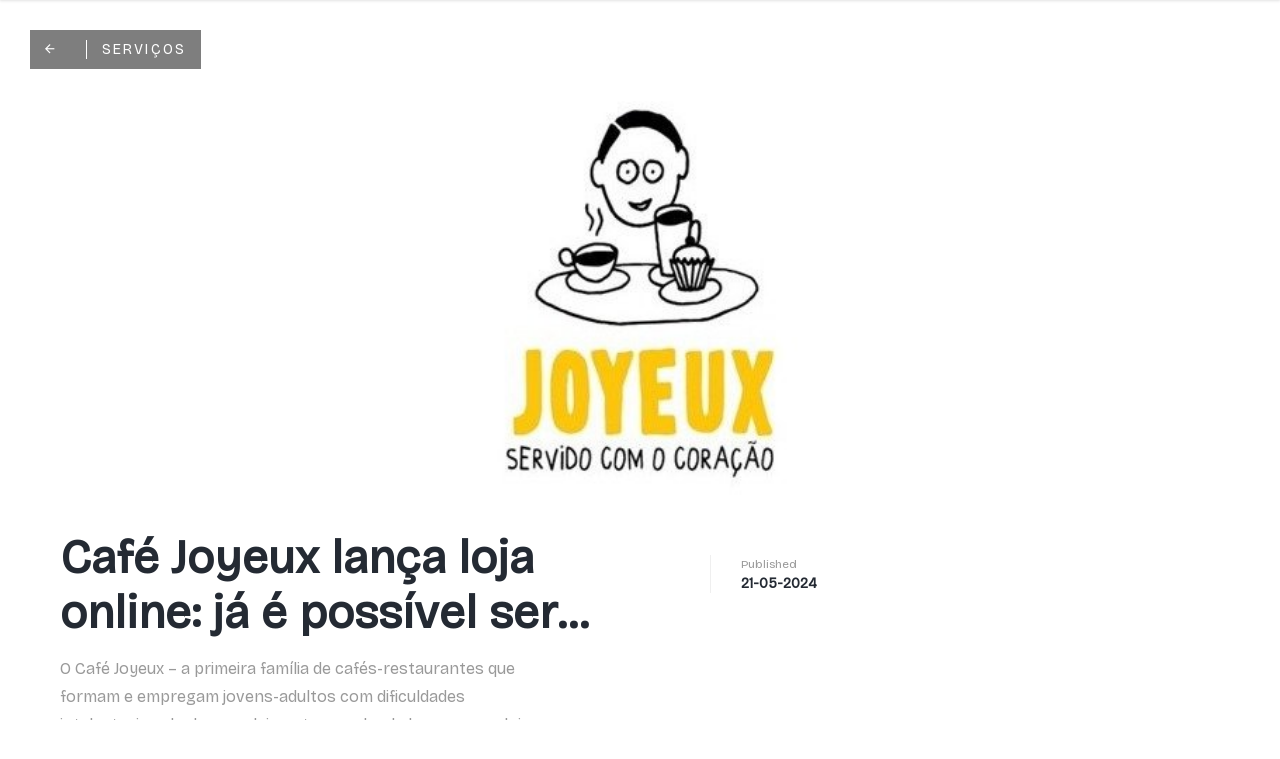

--- FILE ---
content_type: text/html; charset=utf-8
request_url: https://newsroom.lift.com.pt/releases/servicos/2/page
body_size: 8241
content:
<!DOCTYPE html>
<html lang="en">
<head>
  <meta charset="utf-8">
  

  <meta content="summary" name="twitter:card" /><link href="https://newsroom.lift.com.pt/releases/servicos" rel="canonical" /><title>Serviços - Newsroom Lift - Conteúdos, Digital e PR</title><meta content="Serviços - Newsroom Lift - Conteúdos, Digital e PR" name="twitter:title" /><meta content="Serviços - Newsroom Lift - Conteúdos, Digital e PR" property="og:title" /><meta content="Combinamos estratégia, criatividade, tecnologia e influência, numa abordagem integrada, para maximizar perceções sobre marcas e empresas." name="description" /><meta content="Combinamos estratégia, criatividade, tecnologia e influência, numa abordagem integrada, para maximizar perceções sobre marcas e empresas." property="og:description" /><meta content="Combinamos estratégia, criatividade, tecnologia e influência, numa abordagem integrada, para maximizar perceções sobre marcas e empresas." name="twitter:description" />
  <meta content="IE=edge,chrome=1" http-equiv="X-UA-Compatible">
  <meta content="en" http-equiv="Content-Language">
  <meta name="viewport" content="width=device-width, initial-scale=1.0">
  <style>
      html {
        display: none;
      }
  </style>
    <link rel="alternate" type="application/rss+xml" title="RSS" href=//newsroom.lift.com.pt/rss>
  <meta content="on" http-equiv="x-dns-prefetch-control" /><link href="https://googletagmanager.com" rel="dns-prefetch" /><link href="https://google-analytics.com" rel="dns-prefetch" /><link href="https://googleadservices.com" rel="dns-prefetch" /><link href="https://cdn.heapanalytics.com" rel="dns-prefetch" /><link href="https://widget.intercom.io" rel="dns-prefetch" /><link href="https://connect.facebook.net" rel="dns-prefetch" />
  
  <script nonce="NyzNaJpCDjPK9qeoD4Q/Ar6ikv/OdPYCn7XgCHjmhnE="> </script>
    <link rel="preload" media="screen" href="//newsroom.lift.com.pt/assets/core_2_theme/all-4ac8691471c3af6079b1655191de50b07c752e59a6c425b34f3354612f5d839d.css" as="style" data-turbolinks-track="true" />
    <script nonce="NyzNaJpCDjPK9qeoD4Q/Ar6ikv/OdPYCn7XgCHjmhnE=">
      document.querySelector('link[rel="preload"]').onload = function() {
        this.rel = 'stylesheet';
      };
    </script>
      <style media="screen" type="text/css">
      .bg-client--base, .turbolinks-progress-bar {
        background: #5e5e5e;
      }
      .bg-client--alpha-0, .bg-client--alpha {
        background: rgba(94,94,94,0.8);
      }
      .bg-client--alpha-0-1, .bg-client--alpha-1 {
        background: rgba(94,94,94,0.7);
      }
      .bg-client--alpha-0-2, .bg-client--alpha-2 {
        background: rgba(94,94,94,0.6);
      }
      .bg-client--alpha-0-3, .bg-client--alpha-3 {
        background: rgba(94,94,94,0.5);
      }
      .bg-client--alpha-0-4, .bg-client--alpha-4 {
        background: rgba(94,94,94,0.4);
      }
      .bg-client--alpha-0-5, .bg-client--alpha-5 {
        background: rgba(94,94,94,0.3);
      }
      .bg-client--alpha-0-6, .bg-client--alpha-6 {
        background: rgba(94,94,94,0.1);
      }
      .bg-client--hover:hover {
        background: #5e5e5e;
      }
      .color-client--base {
        color: #5e5e5e;
      }
      .color-client--hover:hover {
        color: #5e5e5e;
      }
      .svg-client--hover:hover svg path {
        fill: #5e5e5e;
      }
      .border-client, .border--client {
        border: 1px solid #5e5e5e;
      }
      .border-client--base, .border--client--base {
        border-color: #5e5e5e !important;
      }
      .border-client--hover:hover, .border--client--hover:hover {
        border: 1px solid #5e5e5e !important;
      }
      .shadow-client--hover:hover, .shadow--client--hover:hover {
        box-shadow: 0px 0px 1px 6px rgba(94,94,94,0.1) !important;
      }
      .shadow-client--hover-2:hover, .shadow--client--hover-2:hover {
        box-shadow: 0px 0px 0px 3px rgba(94,94,94,0.3) !important;
      }
      .border-client--bottom {
        border-bottom: 3px solid #5e5e5e;
      }
      .border-client--top {
        border-top: 3px solid #5e5e5e;
      }
    </style>

  <link href="https://fonts.googleapis.com" rel="preconnect" /><link crossorigin="" href="https://fonts.gstatic.com" rel="preconnect" /><link href="https://fonts.googleapis.com/css2?family=Bricolage+Grotesque&amp;family=Bricolage+Grotesque&amp;display=swap" rel="stylesheet" /><style media="screen" type="text/css"> .header-font { font-family: Bricolage Grotesque} body, .text-font { font-family:  Bricolage Grotesque}</style>
  <script nonce="NyzNaJpCDjPK9qeoD4Q/Ar6ikv/OdPYCn7XgCHjmhnE="> docReady(function() {   if(getCookie('cookies-agreement') === "true") {     loadScripts();   } }); function loadScripts() {   loadTwitterScripts();   loadFacebookConnect();   loadInstagram(); } function loadInstagram() {   var twitter=document.createElement('script');   twitter.setAttribute("type","text/javascript");   twitter.setAttribute("id","instagram-script");   twitter.setAttribute("async","");   twitter.setAttribute("defer","");   twitter.setAttribute("src","//platform.instagram.com/en_US/embeds.js");   document.getElementsByTagName("head")[0].appendChild(twitter); } function loadTwitterScripts() {   var twitter=document.createElement('script');   twitter.setAttribute("type","text/javascript");   twitter.setAttribute("id","twitter-wjs");   twitter.setAttribute("async","");   twitter.setAttribute("defer","");   twitter.setAttribute("src","//platform.twitter.com/widgets.js");   document.getElementsByTagName("head")[0].appendChild(twitter); } function loadFacebookConnect() {   var facebook=document.createElement('script');   facebook.setAttribute("type","text/javascript");   facebook.setAttribute("id","facebook-script");   facebook.append(`    (function(d, s, id){   var js, fjs = d.getElementsByTagName(s)[0];   if (d.getElementById(id)) {return;}   js = d.createElement(s); js.id = id;   js.src = "https://connect.facebook.net/en_US/sdk.js";   fjs.parentNode.insertBefore(js, fjs);   }(document, 'script', 'facebook-jssdk'));`);   document.getElementsByTagName("head")[0].appendChild(facebook); } function getCookie(key) {   var keyValue = document.cookie.match('(^|;) ?' + key + '=([^;]*)(;|$)');   return keyValue ? keyValue[2] : null; } function docReady(fn) {   if (document.readyState === "complete" || document.readyState === "interactive") {       setTimeout(fn, 1);   } else {       document.addEventListener("DOMContentLoaded", fn);   } }</script>
  
  
  
  
  <script nonce="NyzNaJpCDjPK9qeoD4Q/Ar6ikv/OdPYCn7XgCHjmhnE="> function getCookie(key) {   var keyValue = document.cookie.match('(^|;) ?' + key + '=([^;]*)(;|$)');   return keyValue ? keyValue[2] : null; } function docReady(fn) {   if (document.readyState === "complete" || document.readyState === "interactive") {       setTimeout(fn, 1);   } else {      document.addEventListener("DOMContentLoaded", fn);   } }</script><script>docReady(function() {
  if(getCookie('cookies-agreement') !== "false") {
    var gaScript = document.createElement('script');
    gaScript.setAttribute("id","ga-script");
    gaScript.append(`(function(i,s,o,g,r,a,m){i['GoogleAnalyticsObject']=r;i[r]=i[r]||function(){(i[r].q=i[r].q||[]).push(arguments)},i[r].l=1*new Date();a=s.createElement(o),m=s.getElementsByTagName(o)[0];a.async=1;a.src=g;m.parentNode.insertBefore(a,m)})(window,document,'script','//www.google-analytics.com/analytics.js','ga');
    ga('create', 'UA-45808579-2', 'auto');
    ga('send', 'pageview');`);
    document.getElementsByTagName("head")[0].appendChild(gaScript);
  }
});</script>
  <!-- Google Tag Manager -->
<script>(function(w,d,s,l,i){w[l]=w[l]||[];w[l].push({'gtm.start':
new Date().getTime(),event:'gtm.js'});var f=d.getElementsByTagName(s)[0],
j=d.createElement(s),dl=l!='dataLayer'?'&l='+l:'';j.async=true;j.src=
'https://www.googletagmanager.com/gtm.js?id='+i+dl;f.parentNode.insertBefore(j,f);
})(window,document,'script','dataLayer','GTM-NCBX3FT');</script>
<!-- End Google Tag Manager -->
</head>
<body>
  
  <div class="flex flex--vertical pr-category__content"><div class="pr-menu-wrapper pr-menu-category pr-menu-upper-mobile" id="menu-category"><div class="pr-menu pr-menu-upper"><div class="pr-menu-upper-name"><a href="/" rel="" target="" title="Newsroom Lift"><img alt="Newsroom Lift logo" class="pr-menu-logo" src="https://prowly-prod.s3.eu-west-1.amazonaws.com/uploads/press_rooms/company_logos/2106/2ea08005e11d72f153817abed1e0b0cc.jpg" /></a></div><div class="pr-menu-list-toggle-static margin-right--large"><i class="ion-android-menu pr-menu-mobile-open"></i></div><div class="pr-menu-list-toggle margin-right--large"><i class="ion-android-menu pr-menu-mobile-open"></i></div><div class="display-none--sm padding-right--base"><ul class="pr-menu-list"><li class="pr-menu-list-item pr-pr-menu-list-item--alt"><a class="pr-menu-list-item" href="/search"><i class="ion-ios-search-strong pr-menu-list-item-icon"></i></a></li></ul></div></div><div class="pr-menu pr-menu-lower"><ul class="pr-menu-list flex--space-between flex--grow"><div class="pr-tabs--responsive"><ul class="pr-menu--responsive"><li class="pr-menu-list-item pr-menu-list-item--bottom pr-font--condensed header-font"><a class="pr-font--condensed" href="/releases/news">News</a></li><li class="pr-menu-list-item pr-menu-list-item--bottom pr-font--condensed header-font"><a class="pr-font--condensed" href="/releases/saude">Saúde</a></li><li class="pr-menu-list-item pr-menu-list-item--bottom pr-font--condensed header-font"><a class="pr-font--condensed" href="/releases/tecnologia">Tecnologia</a></li><li class="pr-menu-list-item pr-menu-list-item--bottom pr-font--condensed header-font"><a class="pr-font--condensed" href="/releases/consultoria">Consultoria</a></li><li class="pr-menu-list-item pr-menu-list-item--bottom pr-font--condensed header-font"><a class="pr-font--condensed" href="/releases/financeiro-e-seguradoras">Financeiro e Seguradoras</a></li><li class="pr-menu-list-item pr-menu-list-item--bottom pr-font--condensed header-font"><a class="pr-font--condensed" href="/releases/servicos">Serviços</a></li><li class="pr-menu-list-item pr-menu-list-item--bottom pr-font--condensed header-font"><a class="pr-font--condensed" href="/releases/lifestyle">LifeStyle</a></li><li class="pr-menu-list-item pr-menu-list-item--bottom pr-font--condensed header-font"><a class="pr-font--condensed" href="/releases/entretenimento">Entretenimento</a></li><li class="pr-menu-list-item pr-menu-list-item--bottom pr-font--condensed header-font"><a class="pr-font--condensed" href="/releases/imobiliario">Imobiliário</a></li><li class="pr-menu-list-item pr-menu-list-item--bottom pr-font--condensed header-font"><a class="pr-font--condensed" href="/releases/educacao">Educação</a></li><li class="pr-menu-list-item pr-menu-list-item--bottom pr-font--condensed header-font"><a class="pr-font--condensed" href="/releases/agro-alimentar">Agro-alimentar</a></li><li class="pr-menu-list-item pr-menu-list-item--bottom pr-font--condensed header-font"><a class="pr-font--condensed" href="/releases/negocios-empresas">Negócios &amp; Empresas</a></li><li class="pr-menu-list-item pr-menu-list-item--bottom pr-font--condensed header-font"><a class="pr-font--condensed" href="/releases/arquitetura">Arquitetura</a></li><li class="pr-menu-list-item pr-menu-list-item--bottom pr-font--condensed header-font"><a class="pr-font--condensed" href="/releases/gaming">Gaming</a></li><li class="pr-menu-list-item pr-menu-list-item--bottom pr-font--condensed header-font"><a class="pr-font--condensed" href="/releases/noticias">Notícias</a></li></ul><div class="pr-menu-more--responsive"><button class="pr-menu-list-item pr-font--uppercase pr-menu-list-item--bottom pr-font--condensed header-font" id="menu-bottom-toggle">More<div class="ion-android-arrow-down flex--right margin-left--base" id="menu-bottom-toggle"></div></button><ul class="pr-menu-list-dropdown"></ul></div></div></ul></div><div class="pr-menu-mobile-container pr-menu pr-menu-mobile"><div class="pr-menu pr-menu-upper" style="position: fixed; top: 0; border: 1px solid #ededed;"><div class="pr-menu-upper-name"><a href="/" rel="" target="" title="Newsroom Lift"><img alt="Newsroom Lift logo" class="pr-menu-logo" src="https://prowly-prod.s3.eu-west-1.amazonaws.com/uploads/press_rooms/company_logos/2106/2ea08005e11d72f153817abed1e0b0cc.jpg" /></a></div><div class="pr-menu-list-toggle-close margin-right--large"><i class="ion-android-close pr-menu-mobile-close pr-font--dark"></i></div></div><div class="flex--vertical flex--space-between"></div><ul class="pr-menu-list pr-menu-list-mobile"><li class="pr-menu-list-item pr-menu-list-item-mobile"><i class="ion-search pr-input__icon pr-text--xxxlarge margin-left--small margin-right--base"></i><div class="pr-menu-list-item header-font"><form action="/search" accept-charset="UTF-8" method="get"><input type="search" name="q" id="q" value="" placeholder="Search press releases" class="pr-menu-search-mobile" /></form></div></li><li class="pr-menu-list-item pr-menu-list-item-mobile"><a class="pr-menu-list-item pr-font--condensed-regular header-font" href="/releases/news">News</a></li><li class="pr-menu-list-item pr-menu-list-item-mobile"><a class="pr-menu-list-item pr-font--condensed-regular header-font" href="/releases/saude">Saúde</a></li><li class="pr-menu-list-item pr-menu-list-item-mobile"><a class="pr-menu-list-item pr-font--condensed-regular header-font" href="/releases/tecnologia">Tecnologia</a></li><li class="pr-menu-list-item pr-menu-list-item-mobile"><a class="pr-menu-list-item pr-font--condensed-regular header-font" href="/releases/consultoria">Consultoria</a></li><li class="pr-menu-list-item pr-menu-list-item-mobile"><a class="pr-menu-list-item pr-font--condensed-regular header-font" href="/releases/financeiro-e-seguradoras">Financeiro e Seguradoras</a></li><li class="pr-menu-list-item pr-menu-list-item-mobile"><a class="pr-menu-list-item pr-font--condensed-regular header-font" href="/releases/servicos">Serviços</a></li><li class="pr-menu-list-item pr-menu-list-item-mobile"><a class="pr-menu-list-item pr-font--condensed-regular header-font" href="/releases/lifestyle">LifeStyle</a></li><li class="pr-menu-list-item pr-menu-list-item-mobile"><a class="pr-menu-list-item pr-font--condensed-regular header-font" href="/releases/entretenimento">Entretenimento</a></li><li class="pr-menu-list-item pr-menu-list-item-mobile"><a class="pr-menu-list-item pr-font--condensed-regular header-font" href="/releases/imobiliario">Imobiliário</a></li><li class="pr-menu-list-item pr-menu-list-item-mobile"><a class="pr-menu-list-item pr-font--condensed-regular header-font" href="/releases/educacao">Educação</a></li><li class="pr-menu-list-item pr-menu-list-item-mobile"><a class="pr-menu-list-item pr-font--condensed-regular header-font" href="/releases/agro-alimentar">Agro-alimentar</a></li><li class="pr-menu-list-item pr-menu-list-item-mobile"><a class="pr-menu-list-item pr-font--condensed-regular header-font" href="/releases/negocios-empresas">Negócios &amp; Empresas</a></li><li class="pr-menu-list-item pr-menu-list-item-mobile"><a class="pr-menu-list-item pr-font--condensed-regular header-font" href="/releases/arquitetura">Arquitetura</a></li><li class="pr-menu-list-item pr-menu-list-item-mobile"><a class="pr-menu-list-item pr-font--condensed-regular header-font" href="/releases/gaming">Gaming</a></li><li class="pr-menu-list-item pr-menu-list-item-mobile"><a class="pr-menu-list-item pr-font--condensed-regular header-font" href="/releases/noticias">Notícias</a></li></ul><div class="flex flex--horizontal flex--space-between pr-menu-footer padding-bottom--base"><ul class="flex flex--horizontal"></ul><div class="flex flex--horizontal"><div class="flex padding-right--small pr-mobile-menu--socialmedia"><a target="_blank" alt="twitter" rel="nofollow" href="https://twitter.com/intent/tweet?text=https://newsroom.lift.com.pt/releases/servicos/2/page"><svg class="pr-header--large menu__list-item--icon padding-right--medium padding-left--small" viewBox="0 0 1200 1227" xmlns="http://www.w3.org/2000/svg"><path d="M714.163 519.284L1160.89 0H1055.03L667.137 450.887L357.328 0H0L468.492 681.821L0 1226.37H105.866L515.491 750.218L842.672 1226.37H1200L714.137 519.284H714.163ZM569.165 687.828L521.697 619.934L144.011 79.6944H306.615L611.412 515.685L658.88 583.579L1055.08 1150.3H892.476L569.165 687.854V687.828Z"></path></svg></a><a target="_blank" class="" alt="facebook" rel="nofollow" href="https://www.facebook.com/sharer/sharer.php?u=https://newsroom.lift.com.pt/releases/servicos/2/page"><i class="ion-social-facebook pr-header--large menu__list-item--icon padding-right--medium padding-left--small"></i></a><a target="_blank" class="" alt="linkedin" rel="nofollow" href="https://www.linkedin.com/shareArticle?mini=true&amp;url=https://newsroom.lift.com.pt/releases/servicos/2/page"><i class="ion-social-linkedin pr-header--large menu__list-item--icon padding-right--medium padding-left--small"></i></a></div></div></div></div></div><div class="pr-hero-slider"><div class="js-hero-slider"><ul><li><a href="/320284-cafe-joyeux-lanca-loja-online-ja-e-possivel-ser-solidario-a-partir-de-casa-ou-do-escritorio"><div class="pr-hero-background pr-hero-background--image" style="background-size: cover; background-position: ; background-image: url(&#39;https://prowly-prod.s3.eu-west-1.amazonaws.com/uploads/landing_page/template_background/320284/1c4930f8b55ef02a314d296f3aa570db.jpg&#39;)"></div></a><div class="pr-hero-container"><a href="/"><div class="pr-hero--category--margin pr-hero-category bg-client--alpha pr-text--medium header-font pr-font--inverted pr-font--spacing pr-font--uppercase"><div class="flex"><div class="pr-presskit--return"><i class="ion-android-arrow-back padding-right--large"></i></div><div class="pr-font--condensed">Serviços</div></div></div></a></div><div class="display--none"><img alt="Café Joyeux lança loja online: já é possível ser solidário a partir de casa ou do escritório" itemprop="image" src="https://prowly-prod.s3.eu-west-1.amazonaws.com/uploads/landing_page/template_background/320284/1c4930f8b55ef02a314d296f3aa570db.jpg" /></div></li></ul></div><div class="pr-hero-content-slider--category"><div class="js-content-slider"><div class="pr-hero-container"><ul><li><a href="/320284-cafe-joyeux-lanca-loja-online-ja-e-possivel-ser-solidario-a-partir-de-casa-ou-do-escritorio"><div class="pr-hero--category-space"></div><div class="pr-hero-text-container"><div class="pr-hero-text-container--main"><h1 class="pr-header--large pr-header--large--truncate header-font pr-font--bold pr-font--dark pr-font--condensed header-font" itemprop="headline">Café Joyeux lança loja online: já é possível ser solidário a partir de casa ou do escritório</h1><div class="pr-hero-lead pr-text--xlarge pr-text--xlarge--truncate text-font pr-font--regular pr-font--gray pr-font--condensed text-font" itemprop="about">O Café Joyeux – a primeira família de cafés-restaurantes que formam e empregam jovens-adultos com dificuldades intelectuais e do desenvolvimento – acaba de lançar a sua loja online em Portugal, permitindo a qualquer pessoa tomar um café solidário e inclusivo no conforto ...</div></div><div class="pr-hero-text-container--secondary"><div class="pr-hero-author"><div class="pr-hero-author--date"><div class="pr-text--xsmall header-font pr-font--regular pr-font--gray">Published</div><div class="pr-text--small header-font pr-font--regular pr-font--dark pr-font--bold" itemprop="datePublished">21-05-2024</div></div></div></div></div></a></li></ul></div></div></div></div><div class="pr-hero-navigation"></div></div><div class="padding-top--large"><div class="pr-desktop-category"><div class="grid margin-top--large margin-bottom--large padding-bottom--large"><a class="grid__box-1-1" target="_self" href="/307110-carolina-deslandes-volta-a-juntar-se-ao-cafe-joyeux-para-campanha-de-consignacao-do-irs"><div class="grid__box-content" itemscope="" itemtype="//schema.org/Article"><div class="pr-story"><div class="pr-story__background" content="https://prowly-prod.s3.eu-west-1.amazonaws.com/uploads/landing_page/template_background/307110/f704391097004b46217fc4787b551650.jpg" itemprop="thumbnailUrl" style="background-image: url(&#39;https://prowly-prod.s3.eu-west-1.amazonaws.com/uploads/landing_page/template_background/307110/f704391097004b46217fc4787b551650.jpg&#39;); background-position: center center;"></div><div class="pr-story__inner"><div class="pr-story__category-container"><h5 class="header-font pr-story__category pr-header--tiny pr-font--uppercase pr-font--spacing pr-font--inverted padding-left--base padding-right--base padding-top--small padding-bottom--small margin-bottom--small bg-client--alpha pr-font--condensed" itemprop="articleSection">Serviços</h5></div><div class="pr-story__bottom"><div class="pr-story__header-container"><h6 class="pr-story__header pr-header--small header--custom text--main" style="overflow: hidden;"><span class="pr-header--xsmall pr-header--xsmall--truncate header--custom pr-font--condensed pr-font--tile--title header-font" itemprop="headline">Carolina Deslandes volta a juntar-se ao Café Joyeux para campanha de consignação do IRS</span><span class="pr-story__header-background bg-client--alpha"></span></h6></div><div class="pr-mobile-info"><div class="flex flex--horizontal"><p class="pr-text--xxsmall pr-font--inverted margin-bottom--small pr-font--condensed"><span class="pr-font--condensed" itemprop="datePublished">26 March 2024</span></p></div></div><div class="pr-story__lead margin-top--small margin-right--medium">O Café Joyeux e a Associação VilacomVida, IPSS que proporciona formação e emprego a jovens-adultos com dificuldades intelectuais e do desenvolvimento, lançam uma nova campanha nacional para apelar à consignação gratuita do IRS. Carolina Deslandes volta a ser o rosto dest...</div><div class="pr-story__footer pr-story__footer--white"><div class="pr-story__footer-1 flex--vertical"><p class="pr-text--xxsmall text-font pr-font--condensed pr-font--condensed-regular">26 March 2024</p></div><div class="flex display--none-mobile"><object class="display--block"><a target="_blank" alt="twitter" rel="nofollow noopener" href="https://twitter.com/intent/tweet?text=https://newsroom.lift.com.pt/307110-carolina-deslandes-volta-a-juntar-se-ao-cafe-joyeux-para-campanha-de-consignacao-do-irs"><div class="pr-story__footer-2 pr-story__footer-icon pr-shape--circle pr-shape--small"><svg viewBox="0 0 1200 1227" xmlns="http://www.w3.org/2000/svg"><path d="M714.163 519.284L1160.89 0H1055.03L667.137 450.887L357.328 0H0L468.492 681.821L0 1226.37H105.866L515.491 750.218L842.672 1226.37H1200L714.137 519.284H714.163ZM569.165 687.828L521.697 619.934L144.011 79.6944H306.615L611.412 515.685L658.88 583.579L1055.08 1150.3H892.476L569.165 687.854V687.828Z"></path></svg></div></a></object><object class="display--block"><a target="_blank" class="" alt="facebook" rel="nofollow noopener" href="https://www.facebook.com/sharer/sharer.php?u=https://newsroom.lift.com.pt/307110-carolina-deslandes-volta-a-juntar-se-ao-cafe-joyeux-para-campanha-de-consignacao-do-irs"><i class="ion-social-facebook pr-story__footer-3 pr-story__footer-icon pr-shape--circle pr-shape--small story__footer-3-photo"></i></a></object><object class="display--block"><a target="_blank" class="" alt="linkedin" rel="nofollow noopener" href="https://www.linkedin.com/shareArticle?mini=true&amp;url=https://newsroom.lift.com.pt/307110-carolina-deslandes-volta-a-juntar-se-ao-cafe-joyeux-para-campanha-de-consignacao-do-irs"><i class="ion-social-linkedin pr-story__footer-4 pr-story__footer-icon pr-shape--circle pr-shape--small story__footer-4-photo"></i></a></object></div></div></div></div></div></div></a><a class="grid__box-1-1" target="_self" href="/275474-guestcentric-antecipa-tendencias-hoteleiras-para-2024"><div class="grid__box-content" itemscope="" itemtype="//schema.org/Article"><div class="pr-story"><div class="pr-story__background" content="https://prowly-prod.s3.eu-west-1.amazonaws.com/uploads/landing_page/template_background/275474/2b51f9bb6983bed4a865b17d72a04152.jpg" itemprop="thumbnailUrl" style="background-image: url(&#39;https://prowly-prod.s3.eu-west-1.amazonaws.com/uploads/landing_page/template_background/275474/2b51f9bb6983bed4a865b17d72a04152.jpg&#39;); background-position: center center;"></div><div class="pr-story__inner"><div class="pr-story__category-container"><h5 class="header-font pr-story__category pr-header--tiny pr-font--uppercase pr-font--spacing pr-font--inverted padding-left--base padding-right--base padding-top--small padding-bottom--small margin-bottom--small bg-client--alpha pr-font--condensed" itemprop="articleSection">Serviços</h5></div><div class="pr-story__bottom"><div class="pr-story__header-container"><h6 class="pr-story__header pr-header--small header--custom text--main" style="overflow: hidden;"><span class="pr-header--xsmall pr-header--xsmall--truncate header--custom pr-font--condensed pr-font--tile--title header-font" itemprop="headline">Guestcentric antecipa tendências hoteleiras para 2024</span><span class="pr-story__header-background bg-client--alpha"></span></h6></div><div class="pr-mobile-info"><div class="flex flex--horizontal"><p class="pr-text--xxsmall color-client--base margin-bottom--small margin-right--small pr-story-author pr-font--condensed"><span itemprop="author">Rita Santiago</span></p><p class="pr-text--xxsmall pr-font--inverted margin-bottom--small pr-font--condensed"><span class="pr-font--condensed" itemprop="datePublished">18 December 2023</span></p></div></div><div class="pr-story__lead margin-top--small margin-right--medium">- Reservas para o 1º trimestre de 2024 em linha com período homólogo de 2023;- Estabilização da procura por viagens;- Importância para o negócio das viagens de negócios e de bleisure; - Aumento do uso de Inteligência Artificial (IA) para melhorar a experiência dos hósped...</div><div class="pr-story__footer pr-story__footer--white"><div class="pr-story__footer-1 flex--vertical"><p class="pr-text--xxsmall text-font pr-font--bold pr-font--italic pr-font--condensed pr-font--condensed-regular">by Rita Santiago</p><p class="pr-text--xxsmall text-font pr-font--condensed pr-font--condensed-regular">18 December 2023</p></div><div class="flex display--none-mobile"><object class="display--block"><a target="_blank" alt="twitter" rel="nofollow noopener" href="https://twitter.com/intent/tweet?text=https://newsroom.lift.com.pt/275474-guestcentric-antecipa-tendencias-hoteleiras-para-2024"><div class="pr-story__footer-2 pr-story__footer-icon pr-shape--circle pr-shape--small"><svg viewBox="0 0 1200 1227" xmlns="http://www.w3.org/2000/svg"><path d="M714.163 519.284L1160.89 0H1055.03L667.137 450.887L357.328 0H0L468.492 681.821L0 1226.37H105.866L515.491 750.218L842.672 1226.37H1200L714.137 519.284H714.163ZM569.165 687.828L521.697 619.934L144.011 79.6944H306.615L611.412 515.685L658.88 583.579L1055.08 1150.3H892.476L569.165 687.854V687.828Z"></path></svg></div></a></object><object class="display--block"><a target="_blank" class="" alt="facebook" rel="nofollow noopener" href="https://www.facebook.com/sharer/sharer.php?u=https://newsroom.lift.com.pt/275474-guestcentric-antecipa-tendencias-hoteleiras-para-2024"><i class="ion-social-facebook pr-story__footer-3 pr-story__footer-icon pr-shape--circle pr-shape--small story__footer-3-photo"></i></a></object><object class="display--block"><a target="_blank" class="" alt="linkedin" rel="nofollow noopener" href="https://www.linkedin.com/shareArticle?mini=true&amp;url=https://newsroom.lift.com.pt/275474-guestcentric-antecipa-tendencias-hoteleiras-para-2024"><i class="ion-social-linkedin pr-story__footer-4 pr-story__footer-icon pr-shape--circle pr-shape--small story__footer-4-photo"></i></a></object></div></div></div></div></div></div></a><a class="grid__box-2-1" target="_self" href="/275475-concerto-solidario-de-natal-do-cafe-joyeux-acontece-ja-esta-quarta-feira-no-casino-estoril"><div class="grid__box-content" itemscope="" itemtype="//schema.org/Article"><div class="pr-story"><div class="pr-story__background" content="https://prowly-prod.s3.eu-west-1.amazonaws.com/uploads/landing_page/template_background/275475/34b05cb2623568eb336954f832019a49.jpg" itemprop="thumbnailUrl" style="background-image: url(&#39;https://prowly-prod.s3.eu-west-1.amazonaws.com/uploads/landing_page/template_background/275475/34b05cb2623568eb336954f832019a49.jpg&#39;); background-position: center center;"></div><div class="pr-story__inner"><div class="pr-story__category-container"><h5 class="header-font pr-story__category pr-header--tiny pr-font--uppercase pr-font--spacing pr-font--inverted padding-left--base padding-right--base padding-top--small padding-bottom--small margin-bottom--small bg-client--alpha pr-font--condensed" itemprop="articleSection">Serviços</h5></div><div class="pr-story__bottom"><div class="pr-story__header-container"><h6 class="pr-story__header pr-header--small header--custom text--main" style="overflow: hidden;"><span class="pr-header--xsmall pr-header--xsmall--truncate header--custom pr-font--condensed pr-font--tile--title header-font" itemprop="headline">Concerto Solidário de Natal do Café Joyeux acontece já esta quarta-feira no Casino Estoril</span><span class="pr-story__header-background bg-client--alpha"></span></h6></div><div class="pr-mobile-info"><div class="flex flex--horizontal"><p class="pr-text--xxsmall pr-font--inverted margin-bottom--small pr-font--condensed"><span class="pr-font--condensed" itemprop="datePublished">18 December 2023</span></p></div></div><div class="pr-story__lead margin-top--small margin-right--medium">Local: Salão Preto e Prata, Casino EstorilData: Quarta-feira, 20 de dezembro, às 21h00</div><div class="pr-story__footer pr-story__footer--white"><div class="pr-story__footer-1 flex--vertical"><p class="pr-text--xxsmall text-font pr-font--condensed pr-font--condensed-regular">18 December 2023</p></div><div class="flex display--none-mobile"><object class="display--block"><a target="_blank" alt="twitter" rel="nofollow noopener" href="https://twitter.com/intent/tweet?text=https://newsroom.lift.com.pt/275475-concerto-solidario-de-natal-do-cafe-joyeux-acontece-ja-esta-quarta-feira-no-casino-estoril"><div class="pr-story__footer-2 pr-story__footer-icon pr-shape--circle pr-shape--small"><svg viewBox="0 0 1200 1227" xmlns="http://www.w3.org/2000/svg"><path d="M714.163 519.284L1160.89 0H1055.03L667.137 450.887L357.328 0H0L468.492 681.821L0 1226.37H105.866L515.491 750.218L842.672 1226.37H1200L714.137 519.284H714.163ZM569.165 687.828L521.697 619.934L144.011 79.6944H306.615L611.412 515.685L658.88 583.579L1055.08 1150.3H892.476L569.165 687.854V687.828Z"></path></svg></div></a></object><object class="display--block"><a target="_blank" class="" alt="facebook" rel="nofollow noopener" href="https://www.facebook.com/sharer/sharer.php?u=https://newsroom.lift.com.pt/275475-concerto-solidario-de-natal-do-cafe-joyeux-acontece-ja-esta-quarta-feira-no-casino-estoril"><i class="ion-social-facebook pr-story__footer-3 pr-story__footer-icon pr-shape--circle pr-shape--small story__footer-3-photo"></i></a></object><object class="display--block"><a target="_blank" class="" alt="linkedin" rel="nofollow noopener" href="https://www.linkedin.com/shareArticle?mini=true&amp;url=https://newsroom.lift.com.pt/275475-concerto-solidario-de-natal-do-cafe-joyeux-acontece-ja-esta-quarta-feira-no-casino-estoril"><i class="ion-social-linkedin pr-story__footer-4 pr-story__footer-icon pr-shape--circle pr-shape--small story__footer-4-photo"></i></a></object></div></div></div></div></div></div></a><a class="grid__box-2-1" target="_self" href="/272926-concerto-solidario-de-natal-do-cafe-joyeux-junta-artistas-nacionais-por-uma-boa-causa"><div class="grid__box-content" itemscope="" itemtype="//schema.org/Article"><div class="pr-story"><div class="pr-story__background" content="https://prowly-prod.s3.eu-west-1.amazonaws.com/uploads/landing_page/template_background/272926/71dadd54c22304cc0014ddb845644165.jpg" itemprop="thumbnailUrl" style="background-image: url(&#39;https://prowly-prod.s3.eu-west-1.amazonaws.com/uploads/landing_page/template_background/272926/71dadd54c22304cc0014ddb845644165.jpg&#39;); background-position: center center;"></div><div class="pr-story__inner"><div class="pr-story__category-container"><h5 class="header-font pr-story__category pr-header--tiny pr-font--uppercase pr-font--spacing pr-font--inverted padding-left--base padding-right--base padding-top--small padding-bottom--small margin-bottom--small bg-client--alpha pr-font--condensed" itemprop="articleSection">Serviços</h5></div><div class="pr-story__bottom"><div class="pr-story__header-container"><h6 class="pr-story__header pr-header--small header--custom text--main" style="overflow: hidden;"><span class="pr-header--xsmall pr-header--xsmall--truncate header--custom pr-font--condensed pr-font--tile--title header-font" itemprop="headline">Concerto Solidário de Natal do Café Joyeux junta artistas nacionais por uma boa causa</span><span class="pr-story__header-background bg-client--alpha"></span></h6></div><div class="pr-mobile-info"><div class="flex flex--horizontal"><p class="pr-text--xxsmall pr-font--inverted margin-bottom--small pr-font--condensed"><span class="pr-font--condensed" itemprop="datePublished">30 November 2023</span></p></div></div><div class="pr-story__lead margin-top--small margin-right--medium">Local: Salão Preto e Prata, Casino EstorilData: 20 de dezembro às 21h00Os bilhetes estão à venda na Ticketline e nas lojas FnacPortas abrem às 19h30 para venda solidária Joyeux</div><div class="pr-story__footer pr-story__footer--white"><div class="pr-story__footer-1 flex--vertical"><p class="pr-text--xxsmall text-font pr-font--condensed pr-font--condensed-regular">30 November 2023</p></div><div class="flex display--none-mobile"><object class="display--block"><a target="_blank" alt="twitter" rel="nofollow noopener" href="https://twitter.com/intent/tweet?text=https://newsroom.lift.com.pt/272926-concerto-solidario-de-natal-do-cafe-joyeux-junta-artistas-nacionais-por-uma-boa-causa"><div class="pr-story__footer-2 pr-story__footer-icon pr-shape--circle pr-shape--small"><svg viewBox="0 0 1200 1227" xmlns="http://www.w3.org/2000/svg"><path d="M714.163 519.284L1160.89 0H1055.03L667.137 450.887L357.328 0H0L468.492 681.821L0 1226.37H105.866L515.491 750.218L842.672 1226.37H1200L714.137 519.284H714.163ZM569.165 687.828L521.697 619.934L144.011 79.6944H306.615L611.412 515.685L658.88 583.579L1055.08 1150.3H892.476L569.165 687.854V687.828Z"></path></svg></div></a></object><object class="display--block"><a target="_blank" class="" alt="facebook" rel="nofollow noopener" href="https://www.facebook.com/sharer/sharer.php?u=https://newsroom.lift.com.pt/272926-concerto-solidario-de-natal-do-cafe-joyeux-junta-artistas-nacionais-por-uma-boa-causa"><i class="ion-social-facebook pr-story__footer-3 pr-story__footer-icon pr-shape--circle pr-shape--small story__footer-3-photo"></i></a></object><object class="display--block"><a target="_blank" class="" alt="linkedin" rel="nofollow noopener" href="https://www.linkedin.com/shareArticle?mini=true&amp;url=https://newsroom.lift.com.pt/272926-concerto-solidario-de-natal-do-cafe-joyeux-junta-artistas-nacionais-por-uma-boa-causa"><i class="ion-social-linkedin pr-story__footer-4 pr-story__footer-icon pr-shape--circle pr-shape--small story__footer-4-photo"></i></a></object></div></div></div></div></div></div></a><a class="grid__box-1-1" target="_self" href="/272935-anunciados-os-vencedores-da-8-edicao-dos-portugal-digital-awards"><div class="grid__box-content" itemscope="" itemtype="//schema.org/Article"><div class="pr-story"><div class="pr-story__background" content="https://prowly-prod.s3.eu-west-1.amazonaws.com/uploads/landing_page/template_background/272935/63cb9957ab2908e953b8a593867876ac.jpg" itemprop="thumbnailUrl" style="background-image: url(&#39;https://prowly-prod.s3.eu-west-1.amazonaws.com/uploads/landing_page/template_background/272935/63cb9957ab2908e953b8a593867876ac.jpg&#39;); background-position: center center;"></div><div class="pr-story__inner"><div class="pr-story__category-container"><h5 class="header-font pr-story__category pr-header--tiny pr-font--uppercase pr-font--spacing pr-font--inverted padding-left--base padding-right--base padding-top--small padding-bottom--small margin-bottom--small bg-client--alpha pr-font--condensed" itemprop="articleSection">Serviços</h5></div><div class="pr-story__bottom"><div class="pr-story__header-container"><h6 class="pr-story__header pr-header--small header--custom text--main" style="overflow: hidden;"><span class="pr-header--xsmall pr-header--xsmall--truncate header--custom pr-font--condensed pr-font--tile--title header-font" itemprop="headline">Anunciados os vencedores da 8ª edição dos Portugal Digital Awards®</span><span class="pr-story__header-background bg-client--alpha"></span></h6></div><div class="pr-mobile-info"><div class="flex flex--horizontal"><p class="pr-text--xxsmall pr-font--inverted margin-bottom--small pr-font--condensed"><span class="pr-font--condensed" itemprop="datePublished">30 November 2023</span></p></div></div><div class="pr-story__lead margin-top--small margin-right--medium">Lisboa, 30 de novembro de 2023 – Foram ontem conhecidos os vencedores da 8ª edição dos Portugal Digital Awards®, uma iniciativa conjunta da Axians e do IDC, que visa premiar os projetos e as melhores práticas de transformação digital das organizações nacionais. </div><div class="pr-story__footer pr-story__footer--white"><div class="pr-story__footer-1 flex--vertical"><p class="pr-text--xxsmall text-font pr-font--condensed pr-font--condensed-regular">30 November 2023</p></div><div class="flex display--none-mobile"><object class="display--block"><a target="_blank" alt="twitter" rel="nofollow noopener" href="https://twitter.com/intent/tweet?text=https://newsroom.lift.com.pt/272935-anunciados-os-vencedores-da-8-edicao-dos-portugal-digital-awards"><div class="pr-story__footer-2 pr-story__footer-icon pr-shape--circle pr-shape--small"><svg viewBox="0 0 1200 1227" xmlns="http://www.w3.org/2000/svg"><path d="M714.163 519.284L1160.89 0H1055.03L667.137 450.887L357.328 0H0L468.492 681.821L0 1226.37H105.866L515.491 750.218L842.672 1226.37H1200L714.137 519.284H714.163ZM569.165 687.828L521.697 619.934L144.011 79.6944H306.615L611.412 515.685L658.88 583.579L1055.08 1150.3H892.476L569.165 687.854V687.828Z"></path></svg></div></a></object><object class="display--block"><a target="_blank" class="" alt="facebook" rel="nofollow noopener" href="https://www.facebook.com/sharer/sharer.php?u=https://newsroom.lift.com.pt/272935-anunciados-os-vencedores-da-8-edicao-dos-portugal-digital-awards"><i class="ion-social-facebook pr-story__footer-3 pr-story__footer-icon pr-shape--circle pr-shape--small story__footer-3-photo"></i></a></object><object class="display--block"><a target="_blank" class="" alt="linkedin" rel="nofollow noopener" href="https://www.linkedin.com/shareArticle?mini=true&amp;url=https://newsroom.lift.com.pt/272935-anunciados-os-vencedores-da-8-edicao-dos-portugal-digital-awards"><i class="ion-social-linkedin pr-story__footer-4 pr-story__footer-icon pr-shape--circle pr-shape--small story__footer-4-photo"></i></a></object></div></div></div></div></div></div></a><a class="grid__box-1-1" target="_self" href="/271919-hoteis-portugueses-com-forte-procura-no-natal-e-ano-novo"><div class="grid__box-content" itemscope="" itemtype="//schema.org/Article"><div class="pr-story"><div class="pr-story__background" content="https://prowly-prod.s3.eu-west-1.amazonaws.com/uploads/landing_page/template_background/271919/f0a7546b7884c4c93c0f813799c08c67.jpg" itemprop="thumbnailUrl" style="background-image: url(&#39;https://prowly-prod.s3.eu-west-1.amazonaws.com/uploads/landing_page/template_background/271919/f0a7546b7884c4c93c0f813799c08c67.jpg&#39;); background-position: center center;"></div><div class="pr-story__inner"><div class="pr-story__category-container"><h5 class="header-font pr-story__category pr-header--tiny pr-font--uppercase pr-font--spacing pr-font--inverted padding-left--base padding-right--base padding-top--small padding-bottom--small margin-bottom--small bg-client--alpha pr-font--condensed" itemprop="articleSection">Serviços</h5></div><div class="pr-story__bottom"><div class="pr-story__header-container"><h6 class="pr-story__header pr-header--small header--custom text--main" style="overflow: hidden;"><span class="pr-header--xsmall pr-header--xsmall--truncate header--custom pr-font--condensed pr-font--tile--title header-font" itemprop="headline">Hotéis portugueses com forte procura no Natal e Ano Novo</span><span class="pr-story__header-background bg-client--alpha"></span></h6></div><div class="pr-mobile-info"><div class="flex flex--horizontal"><p class="pr-text--xxsmall pr-font--inverted margin-bottom--small pr-font--condensed"><span class="pr-font--condensed" itemprop="datePublished">23 November 2023</span></p></div></div><div class="pr-story__lead margin-top--small margin-right--medium">Previsões da Guestcentric apontam para uma procura robusta nos hotéis portugueses para o Natal 2023 e Ano Novo
</div><div class="pr-story__footer pr-story__footer--white"><div class="pr-story__footer-1 flex--vertical"><p class="pr-text--xxsmall text-font pr-font--condensed pr-font--condensed-regular">23 November 2023</p></div><div class="flex display--none-mobile"><object class="display--block"><a target="_blank" alt="twitter" rel="nofollow noopener" href="https://twitter.com/intent/tweet?text=https://newsroom.lift.com.pt/271919-hoteis-portugueses-com-forte-procura-no-natal-e-ano-novo"><div class="pr-story__footer-2 pr-story__footer-icon pr-shape--circle pr-shape--small"><svg viewBox="0 0 1200 1227" xmlns="http://www.w3.org/2000/svg"><path d="M714.163 519.284L1160.89 0H1055.03L667.137 450.887L357.328 0H0L468.492 681.821L0 1226.37H105.866L515.491 750.218L842.672 1226.37H1200L714.137 519.284H714.163ZM569.165 687.828L521.697 619.934L144.011 79.6944H306.615L611.412 515.685L658.88 583.579L1055.08 1150.3H892.476L569.165 687.854V687.828Z"></path></svg></div></a></object><object class="display--block"><a target="_blank" class="" alt="facebook" rel="nofollow noopener" href="https://www.facebook.com/sharer/sharer.php?u=https://newsroom.lift.com.pt/271919-hoteis-portugueses-com-forte-procura-no-natal-e-ano-novo"><i class="ion-social-facebook pr-story__footer-3 pr-story__footer-icon pr-shape--circle pr-shape--small story__footer-3-photo"></i></a></object><object class="display--block"><a target="_blank" class="" alt="linkedin" rel="nofollow noopener" href="https://www.linkedin.com/shareArticle?mini=true&amp;url=https://newsroom.lift.com.pt/271919-hoteis-portugueses-com-forte-procura-no-natal-e-ano-novo"><i class="ion-social-linkedin pr-story__footer-4 pr-story__footer-icon pr-shape--circle pr-shape--small story__footer-4-photo"></i></a></object></div></div></div></div></div></div></a><a class="grid__box-1-1" target="_self" href="/268753-cafe-joyeux-abre-novo-espaco-inclusivo-em-telheiras"><div class="grid__box-content" itemscope="" itemtype="//schema.org/Article"><div class="pr-story"><div class="pr-story__background" content="https://prowly-prod.s3.eu-west-1.amazonaws.com/uploads/landing_page/cover_photo/268753/6fa1cd3d60f3d0a000a935c807887c90.jpg" itemprop="thumbnailUrl" style="background-image: url(&#39;https://prowly-prod.s3.eu-west-1.amazonaws.com/uploads/landing_page/cover_photo/268753/6fa1cd3d60f3d0a000a935c807887c90.jpg&#39;); background-position: center center;"></div><div class="pr-story__inner"><div class="pr-story__category-container"><h5 class="header-font pr-story__category pr-header--tiny pr-font--uppercase pr-font--spacing pr-font--inverted padding-left--base padding-right--base padding-top--small padding-bottom--small margin-bottom--small bg-client--alpha pr-font--condensed" itemprop="articleSection">Serviços</h5></div><div class="pr-story__bottom"><div class="pr-story__header-container"><h6 class="pr-story__header pr-header--small header--custom text--main" style="overflow: hidden;"><span class="pr-header--xsmall pr-header--xsmall--truncate header--custom pr-font--condensed pr-font--tile--title header-font" itemprop="headline">Café Joyeux abre novo espaço inclusivo em Telheiras</span><span class="pr-story__header-background bg-client--alpha"></span></h6></div><div class="pr-mobile-info"><div class="flex flex--horizontal"><p class="pr-text--xxsmall pr-font--inverted margin-bottom--small pr-font--condensed"><span class="pr-font--condensed" itemprop="datePublished"> 6 November 2023</span></p></div></div><div class="pr-story__lead margin-top--small margin-right--medium">Local: Edifício Natura Towers, sede da Cofidis PortugalHorário de funcionamento: das 07h30 às 19h00, de segunda a sexta-feira.</div><div class="pr-story__footer pr-story__footer--white"><div class="pr-story__footer-1 flex--vertical"><p class="pr-text--xxsmall text-font pr-font--condensed pr-font--condensed-regular"> 6 November 2023</p></div><div class="flex display--none-mobile"><object class="display--block"><a target="_blank" alt="twitter" rel="nofollow noopener" href="https://twitter.com/intent/tweet?text=https://newsroom.lift.com.pt/268753-cafe-joyeux-abre-novo-espaco-inclusivo-em-telheiras"><div class="pr-story__footer-2 pr-story__footer-icon pr-shape--circle pr-shape--small"><svg viewBox="0 0 1200 1227" xmlns="http://www.w3.org/2000/svg"><path d="M714.163 519.284L1160.89 0H1055.03L667.137 450.887L357.328 0H0L468.492 681.821L0 1226.37H105.866L515.491 750.218L842.672 1226.37H1200L714.137 519.284H714.163ZM569.165 687.828L521.697 619.934L144.011 79.6944H306.615L611.412 515.685L658.88 583.579L1055.08 1150.3H892.476L569.165 687.854V687.828Z"></path></svg></div></a></object><object class="display--block"><a target="_blank" class="" alt="facebook" rel="nofollow noopener" href="https://www.facebook.com/sharer/sharer.php?u=https://newsroom.lift.com.pt/268753-cafe-joyeux-abre-novo-espaco-inclusivo-em-telheiras"><i class="ion-social-facebook pr-story__footer-3 pr-story__footer-icon pr-shape--circle pr-shape--small story__footer-3-photo"></i></a></object><object class="display--block"><a target="_blank" class="" alt="linkedin" rel="nofollow noopener" href="https://www.linkedin.com/shareArticle?mini=true&amp;url=https://newsroom.lift.com.pt/268753-cafe-joyeux-abre-novo-espaco-inclusivo-em-telheiras"><i class="ion-social-linkedin pr-story__footer-4 pr-story__footer-icon pr-shape--circle pr-shape--small story__footer-4-photo"></i></a></object></div></div></div></div></div></div></a><a class="grid__box-2-1" target="_self" href="/268264-guestcentric-associa-se-a-details-hotels"><div class="grid__box-content" itemscope="" itemtype="//schema.org/Article"><div class="pr-story"><div class="pr-story__background" content="https://prowly-prod.s3.eu-west-1.amazonaws.com/uploads/landing_page/cover_photo/268264/6ff50c04eca11f4906347dd18f9e93e8.jpg" itemprop="thumbnailUrl" style="background-image: url(&#39;https://prowly-prod.s3.eu-west-1.amazonaws.com/uploads/landing_page/cover_photo/268264/6ff50c04eca11f4906347dd18f9e93e8.jpg&#39;); background-position: center center;"></div><div class="pr-story__inner"><div class="pr-story__category-container"><h5 class="header-font pr-story__category pr-header--tiny pr-font--uppercase pr-font--spacing pr-font--inverted padding-left--base padding-right--base padding-top--small padding-bottom--small margin-bottom--small bg-client--alpha pr-font--condensed" itemprop="articleSection">Serviços</h5></div><div class="pr-story__bottom"><div class="pr-story__header-container"><h6 class="pr-story__header pr-header--small header--custom text--main" style="overflow: hidden;"><span class="pr-header--xsmall pr-header--xsmall--truncate header--custom pr-font--condensed pr-font--tile--title header-font" itemprop="headline">Guestcentric associa-se à Details Hotels</span><span class="pr-story__header-background bg-client--alpha"></span></h6></div><div class="pr-mobile-info"><div class="flex flex--horizontal"><p class="pr-text--xxsmall color-client--base margin-bottom--small margin-right--small pr-story-author pr-font--condensed"><span itemprop="author">Rita Santiago</span></p><p class="pr-text--xxsmall pr-font--inverted margin-bottom--small pr-font--condensed"><span class="pr-font--condensed" itemprop="datePublished">31 October 2023</span></p></div></div><div class="pr-story__lead margin-top--small margin-right--medium">Parceria vem revolucionar a presença online da cadeia hoteleira e impulsionar o crescimento das Vendas Diretas </div><div class="pr-story__footer pr-story__footer--white"><div class="pr-story__footer-1 flex--vertical"><p class="pr-text--xxsmall text-font pr-font--bold pr-font--italic pr-font--condensed pr-font--condensed-regular">by Rita Santiago</p><p class="pr-text--xxsmall text-font pr-font--condensed pr-font--condensed-regular">31 October 2023</p></div><div class="flex display--none-mobile"><object class="display--block"><a target="_blank" alt="twitter" rel="nofollow noopener" href="https://twitter.com/intent/tweet?text=https://newsroom.lift.com.pt/268264-guestcentric-associa-se-a-details-hotels"><div class="pr-story__footer-2 pr-story__footer-icon pr-shape--circle pr-shape--small"><svg viewBox="0 0 1200 1227" xmlns="http://www.w3.org/2000/svg"><path d="M714.163 519.284L1160.89 0H1055.03L667.137 450.887L357.328 0H0L468.492 681.821L0 1226.37H105.866L515.491 750.218L842.672 1226.37H1200L714.137 519.284H714.163ZM569.165 687.828L521.697 619.934L144.011 79.6944H306.615L611.412 515.685L658.88 583.579L1055.08 1150.3H892.476L569.165 687.854V687.828Z"></path></svg></div></a></object><object class="display--block"><a target="_blank" class="" alt="facebook" rel="nofollow noopener" href="https://www.facebook.com/sharer/sharer.php?u=https://newsroom.lift.com.pt/268264-guestcentric-associa-se-a-details-hotels"><i class="ion-social-facebook pr-story__footer-3 pr-story__footer-icon pr-shape--circle pr-shape--small story__footer-3-photo"></i></a></object><object class="display--block"><a target="_blank" class="" alt="linkedin" rel="nofollow noopener" href="https://www.linkedin.com/shareArticle?mini=true&amp;url=https://newsroom.lift.com.pt/268264-guestcentric-associa-se-a-details-hotels"><i class="ion-social-linkedin pr-story__footer-4 pr-story__footer-icon pr-shape--circle pr-shape--small story__footer-4-photo"></i></a></object></div></div></div></div></div></div></a><a class="grid__box-1-1" target="_self" href="/263829-guestcentric-comemora-vitoria-tripla-3-hoteis-premiados-com-os-prestigiados-web-design-awards"><div class="grid__box-content" itemscope="" itemtype="//schema.org/Article"><div class="pr-story"><div class="pr-story__background" content="https://prowly-prod.s3.eu-west-1.amazonaws.com/uploads/landing_page/cover_photo/263829/4b1d0d1a5e1169bcd559b26a8b760f15.jpg" itemprop="thumbnailUrl" style="background-image: url(&#39;https://prowly-prod.s3.eu-west-1.amazonaws.com/uploads/landing_page/cover_photo/263829/4b1d0d1a5e1169bcd559b26a8b760f15.jpg&#39;); background-position: center center;"></div><div class="pr-story__inner"><div class="pr-story__category-container"><h5 class="header-font pr-story__category pr-header--tiny pr-font--uppercase pr-font--spacing pr-font--inverted padding-left--base padding-right--base padding-top--small padding-bottom--small margin-bottom--small bg-client--alpha pr-font--condensed" itemprop="articleSection">Serviços</h5></div><div class="pr-story__bottom"><div class="pr-story__header-container"><h6 class="pr-story__header pr-header--small header--custom text--main" style="overflow: hidden;"><span class="pr-header--xsmall pr-header--xsmall--truncate header--custom pr-font--condensed pr-font--tile--title header-font" itemprop="headline">Guestcentric comemora vitória tripla: 3 Hotéis premiados com os prestigiados Web Design Awards</span><span class="pr-story__header-background bg-client--alpha"></span></h6></div><div class="pr-mobile-info"><div class="flex flex--horizontal"><p class="pr-text--xxsmall color-client--base margin-bottom--small margin-right--small pr-story-author pr-font--condensed"><span itemprop="author">Rita Santiago</span></p><p class="pr-text--xxsmall pr-font--inverted margin-bottom--small pr-font--condensed"><span class="pr-font--condensed" itemprop="datePublished"> 3 October 2023</span></p></div></div><div class="pr-story__lead margin-top--small margin-right--medium">A GuestCentric, empresa líder em soluções de comércio eletrónico para hotéis, anuncia o extraordinário sucesso de três dos seus clientes hoteleiros portugueses -   AlmaLusa Comporta, Luster Hotels e Wotels - nos prestigiados WebAwards 2023. Este reconhecimento é um teste...</div><div class="pr-story__footer pr-story__footer--white"><div class="pr-story__footer-1 flex--vertical"><p class="pr-text--xxsmall text-font pr-font--bold pr-font--italic pr-font--condensed pr-font--condensed-regular">by Rita Santiago</p><p class="pr-text--xxsmall text-font pr-font--condensed pr-font--condensed-regular"> 3 October 2023</p></div><div class="flex display--none-mobile"><object class="display--block"><a target="_blank" alt="twitter" rel="nofollow noopener" href="https://twitter.com/intent/tweet?text=https://newsroom.lift.com.pt/263829-guestcentric-comemora-vitoria-tripla-3-hoteis-premiados-com-os-prestigiados-web-design-awards"><div class="pr-story__footer-2 pr-story__footer-icon pr-shape--circle pr-shape--small"><svg viewBox="0 0 1200 1227" xmlns="http://www.w3.org/2000/svg"><path d="M714.163 519.284L1160.89 0H1055.03L667.137 450.887L357.328 0H0L468.492 681.821L0 1226.37H105.866L515.491 750.218L842.672 1226.37H1200L714.137 519.284H714.163ZM569.165 687.828L521.697 619.934L144.011 79.6944H306.615L611.412 515.685L658.88 583.579L1055.08 1150.3H892.476L569.165 687.854V687.828Z"></path></svg></div></a></object><object class="display--block"><a target="_blank" class="" alt="facebook" rel="nofollow noopener" href="https://www.facebook.com/sharer/sharer.php?u=https://newsroom.lift.com.pt/263829-guestcentric-comemora-vitoria-tripla-3-hoteis-premiados-com-os-prestigiados-web-design-awards"><i class="ion-social-facebook pr-story__footer-3 pr-story__footer-icon pr-shape--circle pr-shape--small story__footer-3-photo"></i></a></object><object class="display--block"><a target="_blank" class="" alt="linkedin" rel="nofollow noopener" href="https://www.linkedin.com/shareArticle?mini=true&amp;url=https://newsroom.lift.com.pt/263829-guestcentric-comemora-vitoria-tripla-3-hoteis-premiados-com-os-prestigiados-web-design-awards"><i class="ion-social-linkedin pr-story__footer-4 pr-story__footer-icon pr-shape--circle pr-shape--small story__footer-4-photo"></i></a></object></div></div></div></div></div></div></a></div></div><div class="pr-mobile-category"><div class="grid margin-top--large margin-bottom--large padding-bottom--large"><a class="grid__box-1-1" target="_self" href="/320284-cafe-joyeux-lanca-loja-online-ja-e-possivel-ser-solidario-a-partir-de-casa-ou-do-escritorio"><div class="grid__box-content" itemscope="" itemtype="//schema.org/Article"><div class="pr-story"><div class="pr-story__background" content="https://prowly-prod.s3.eu-west-1.amazonaws.com/uploads/landing_page/template_background/320284/718e7973cf53dae249e4202a751eca80.jpg" itemprop="thumbnailUrl" style="background-image: url(&#39;https://prowly-prod.s3.eu-west-1.amazonaws.com/uploads/landing_page/template_background/320284/718e7973cf53dae249e4202a751eca80.jpg&#39;); background-position: center center;"></div><div class="pr-story__inner"><div class="pr-story__category-container"><h5 class="header-font pr-story__category pr-header--tiny pr-font--uppercase pr-font--spacing pr-font--inverted padding-left--base padding-right--base padding-top--small padding-bottom--small margin-bottom--small bg-client--alpha pr-font--condensed" itemprop="articleSection">Serviços</h5></div><div class="pr-story__bottom"><div class="pr-story__header-container"><h6 class="pr-story__header pr-header--small header--custom text--main" style="overflow: hidden;"><span class="pr-header--xsmall pr-header--xsmall--truncate header--custom pr-font--condensed pr-font--tile--title header-font" itemprop="headline">Café Joyeux lança loja online: já é possível ser solidário a partir de casa ou do escritório</span><span class="pr-story__header-background bg-client--alpha"></span></h6></div><div class="pr-mobile-info"><div class="flex flex--horizontal"><p class="pr-text--xxsmall pr-font--inverted margin-bottom--small pr-font--condensed"><span class="pr-font--condensed" itemprop="datePublished">21 May 2024</span></p></div></div><div class="pr-story__lead margin-top--small margin-right--medium">O Café Joyeux – a primeira família de cafés-restaurantes que formam e empregam jovens-adultos com dificuldades intelectuais e do desenvolvimento – acaba de lançar a sua loja online em Portugal, permitindo a qualquer pessoa tomar um café solidário e inclusivo no conforto ...</div><div class="pr-story__footer pr-story__footer--white"><div class="pr-story__footer-1 flex--vertical"><p class="pr-text--xxsmall text-font pr-font--condensed pr-font--condensed-regular">21 May 2024</p></div><div class="flex display--none-mobile"><object class="display--block"><a target="_blank" alt="twitter" rel="nofollow noopener" href="https://twitter.com/intent/tweet?text=https://newsroom.lift.com.pt/320284-cafe-joyeux-lanca-loja-online-ja-e-possivel-ser-solidario-a-partir-de-casa-ou-do-escritorio"><div class="pr-story__footer-2 pr-story__footer-icon pr-shape--circle pr-shape--small"><svg viewBox="0 0 1200 1227" xmlns="http://www.w3.org/2000/svg"><path d="M714.163 519.284L1160.89 0H1055.03L667.137 450.887L357.328 0H0L468.492 681.821L0 1226.37H105.866L515.491 750.218L842.672 1226.37H1200L714.137 519.284H714.163ZM569.165 687.828L521.697 619.934L144.011 79.6944H306.615L611.412 515.685L658.88 583.579L1055.08 1150.3H892.476L569.165 687.854V687.828Z"></path></svg></div></a></object><object class="display--block"><a target="_blank" class="" alt="facebook" rel="nofollow noopener" href="https://www.facebook.com/sharer/sharer.php?u=https://newsroom.lift.com.pt/320284-cafe-joyeux-lanca-loja-online-ja-e-possivel-ser-solidario-a-partir-de-casa-ou-do-escritorio"><i class="ion-social-facebook pr-story__footer-3 pr-story__footer-icon pr-shape--circle pr-shape--small story__footer-3-photo"></i></a></object><object class="display--block"><a target="_blank" class="" alt="linkedin" rel="nofollow noopener" href="https://www.linkedin.com/shareArticle?mini=true&amp;url=https://newsroom.lift.com.pt/320284-cafe-joyeux-lanca-loja-online-ja-e-possivel-ser-solidario-a-partir-de-casa-ou-do-escritorio"><i class="ion-social-linkedin pr-story__footer-4 pr-story__footer-icon pr-shape--circle pr-shape--small story__footer-4-photo"></i></a></object></div></div></div></div></div></div></a><a class="grid__box-1-1" target="_self" href="/307110-carolina-deslandes-volta-a-juntar-se-ao-cafe-joyeux-para-campanha-de-consignacao-do-irs"><div class="grid__box-content" itemscope="" itemtype="//schema.org/Article"><div class="pr-story"><div class="pr-story__background" content="https://prowly-prod.s3.eu-west-1.amazonaws.com/uploads/landing_page/template_background/307110/f704391097004b46217fc4787b551650.jpg" itemprop="thumbnailUrl" style="background-image: url(&#39;https://prowly-prod.s3.eu-west-1.amazonaws.com/uploads/landing_page/template_background/307110/f704391097004b46217fc4787b551650.jpg&#39;); background-position: center center;"></div><div class="pr-story__inner"><div class="pr-story__category-container"><h5 class="header-font pr-story__category pr-header--tiny pr-font--uppercase pr-font--spacing pr-font--inverted padding-left--base padding-right--base padding-top--small padding-bottom--small margin-bottom--small bg-client--alpha pr-font--condensed" itemprop="articleSection">Serviços</h5></div><div class="pr-story__bottom"><div class="pr-story__header-container"><h6 class="pr-story__header pr-header--small header--custom text--main" style="overflow: hidden;"><span class="pr-header--xsmall pr-header--xsmall--truncate header--custom pr-font--condensed pr-font--tile--title header-font" itemprop="headline">Carolina Deslandes volta a juntar-se ao Café Joyeux para campanha de consignação do IRS</span><span class="pr-story__header-background bg-client--alpha"></span></h6></div><div class="pr-mobile-info"><div class="flex flex--horizontal"><p class="pr-text--xxsmall pr-font--inverted margin-bottom--small pr-font--condensed"><span class="pr-font--condensed" itemprop="datePublished">26 March 2024</span></p></div></div><div class="pr-story__lead margin-top--small margin-right--medium">O Café Joyeux e a Associação VilacomVida, IPSS que proporciona formação e emprego a jovens-adultos com dificuldades intelectuais e do desenvolvimento, lançam uma nova campanha nacional para apelar à consignação gratuita do IRS. Carolina Deslandes volta a ser o rosto dest...</div><div class="pr-story__footer pr-story__footer--white"><div class="pr-story__footer-1 flex--vertical"><p class="pr-text--xxsmall text-font pr-font--condensed pr-font--condensed-regular">26 March 2024</p></div><div class="flex display--none-mobile"><object class="display--block"><a target="_blank" alt="twitter" rel="nofollow noopener" href="https://twitter.com/intent/tweet?text=https://newsroom.lift.com.pt/307110-carolina-deslandes-volta-a-juntar-se-ao-cafe-joyeux-para-campanha-de-consignacao-do-irs"><div class="pr-story__footer-2 pr-story__footer-icon pr-shape--circle pr-shape--small"><svg viewBox="0 0 1200 1227" xmlns="http://www.w3.org/2000/svg"><path d="M714.163 519.284L1160.89 0H1055.03L667.137 450.887L357.328 0H0L468.492 681.821L0 1226.37H105.866L515.491 750.218L842.672 1226.37H1200L714.137 519.284H714.163ZM569.165 687.828L521.697 619.934L144.011 79.6944H306.615L611.412 515.685L658.88 583.579L1055.08 1150.3H892.476L569.165 687.854V687.828Z"></path></svg></div></a></object><object class="display--block"><a target="_blank" class="" alt="facebook" rel="nofollow noopener" href="https://www.facebook.com/sharer/sharer.php?u=https://newsroom.lift.com.pt/307110-carolina-deslandes-volta-a-juntar-se-ao-cafe-joyeux-para-campanha-de-consignacao-do-irs"><i class="ion-social-facebook pr-story__footer-3 pr-story__footer-icon pr-shape--circle pr-shape--small story__footer-3-photo"></i></a></object><object class="display--block"><a target="_blank" class="" alt="linkedin" rel="nofollow noopener" href="https://www.linkedin.com/shareArticle?mini=true&amp;url=https://newsroom.lift.com.pt/307110-carolina-deslandes-volta-a-juntar-se-ao-cafe-joyeux-para-campanha-de-consignacao-do-irs"><i class="ion-social-linkedin pr-story__footer-4 pr-story__footer-icon pr-shape--circle pr-shape--small story__footer-4-photo"></i></a></object></div></div></div></div></div></div></a><a class="grid__box-1-1" target="_self" href="/275474-guestcentric-antecipa-tendencias-hoteleiras-para-2024"><div class="grid__box-content" itemscope="" itemtype="//schema.org/Article"><div class="pr-story"><div class="pr-story__background" content="https://prowly-prod.s3.eu-west-1.amazonaws.com/uploads/landing_page/template_background/275474/2b51f9bb6983bed4a865b17d72a04152.jpg" itemprop="thumbnailUrl" style="background-image: url(&#39;https://prowly-prod.s3.eu-west-1.amazonaws.com/uploads/landing_page/template_background/275474/2b51f9bb6983bed4a865b17d72a04152.jpg&#39;); background-position: center center;"></div><div class="pr-story__inner"><div class="pr-story__category-container"><h5 class="header-font pr-story__category pr-header--tiny pr-font--uppercase pr-font--spacing pr-font--inverted padding-left--base padding-right--base padding-top--small padding-bottom--small margin-bottom--small bg-client--alpha pr-font--condensed" itemprop="articleSection">Serviços</h5></div><div class="pr-story__bottom"><div class="pr-story__header-container"><h6 class="pr-story__header pr-header--small header--custom text--main" style="overflow: hidden;"><span class="pr-header--xsmall pr-header--xsmall--truncate header--custom pr-font--condensed pr-font--tile--title header-font" itemprop="headline">Guestcentric antecipa tendências hoteleiras para 2024</span><span class="pr-story__header-background bg-client--alpha"></span></h6></div><div class="pr-mobile-info"><div class="flex flex--horizontal"><p class="pr-text--xxsmall color-client--base margin-bottom--small margin-right--small pr-story-author pr-font--condensed"><span itemprop="author">Rita Santiago</span></p><p class="pr-text--xxsmall pr-font--inverted margin-bottom--small pr-font--condensed"><span class="pr-font--condensed" itemprop="datePublished">18 December 2023</span></p></div></div><div class="pr-story__lead margin-top--small margin-right--medium">- Reservas para o 1º trimestre de 2024 em linha com período homólogo de 2023;- Estabilização da procura por viagens;- Importância para o negócio das viagens de negócios e de bleisure; - Aumento do uso de Inteligência Artificial (IA) para melhorar a experiência dos hósped...</div><div class="pr-story__footer pr-story__footer--white"><div class="pr-story__footer-1 flex--vertical"><p class="pr-text--xxsmall text-font pr-font--bold pr-font--italic pr-font--condensed pr-font--condensed-regular">by Rita Santiago</p><p class="pr-text--xxsmall text-font pr-font--condensed pr-font--condensed-regular">18 December 2023</p></div><div class="flex display--none-mobile"><object class="display--block"><a target="_blank" alt="twitter" rel="nofollow noopener" href="https://twitter.com/intent/tweet?text=https://newsroom.lift.com.pt/275474-guestcentric-antecipa-tendencias-hoteleiras-para-2024"><div class="pr-story__footer-2 pr-story__footer-icon pr-shape--circle pr-shape--small"><svg viewBox="0 0 1200 1227" xmlns="http://www.w3.org/2000/svg"><path d="M714.163 519.284L1160.89 0H1055.03L667.137 450.887L357.328 0H0L468.492 681.821L0 1226.37H105.866L515.491 750.218L842.672 1226.37H1200L714.137 519.284H714.163ZM569.165 687.828L521.697 619.934L144.011 79.6944H306.615L611.412 515.685L658.88 583.579L1055.08 1150.3H892.476L569.165 687.854V687.828Z"></path></svg></div></a></object><object class="display--block"><a target="_blank" class="" alt="facebook" rel="nofollow noopener" href="https://www.facebook.com/sharer/sharer.php?u=https://newsroom.lift.com.pt/275474-guestcentric-antecipa-tendencias-hoteleiras-para-2024"><i class="ion-social-facebook pr-story__footer-3 pr-story__footer-icon pr-shape--circle pr-shape--small story__footer-3-photo"></i></a></object><object class="display--block"><a target="_blank" class="" alt="linkedin" rel="nofollow noopener" href="https://www.linkedin.com/shareArticle?mini=true&amp;url=https://newsroom.lift.com.pt/275474-guestcentric-antecipa-tendencias-hoteleiras-para-2024"><i class="ion-social-linkedin pr-story__footer-4 pr-story__footer-icon pr-shape--circle pr-shape--small story__footer-4-photo"></i></a></object></div></div></div></div></div></div></a><a class="grid__box-2-1" target="_self" href="/275475-concerto-solidario-de-natal-do-cafe-joyeux-acontece-ja-esta-quarta-feira-no-casino-estoril"><div class="grid__box-content" itemscope="" itemtype="//schema.org/Article"><div class="pr-story"><div class="pr-story__background" content="https://prowly-prod.s3.eu-west-1.amazonaws.com/uploads/landing_page/template_background/275475/34b05cb2623568eb336954f832019a49.jpg" itemprop="thumbnailUrl" style="background-image: url(&#39;https://prowly-prod.s3.eu-west-1.amazonaws.com/uploads/landing_page/template_background/275475/34b05cb2623568eb336954f832019a49.jpg&#39;); background-position: center center;"></div><div class="pr-story__inner"><div class="pr-story__category-container"><h5 class="header-font pr-story__category pr-header--tiny pr-font--uppercase pr-font--spacing pr-font--inverted padding-left--base padding-right--base padding-top--small padding-bottom--small margin-bottom--small bg-client--alpha pr-font--condensed" itemprop="articleSection">Serviços</h5></div><div class="pr-story__bottom"><div class="pr-story__header-container"><h6 class="pr-story__header pr-header--small header--custom text--main" style="overflow: hidden;"><span class="pr-header--xsmall pr-header--xsmall--truncate header--custom pr-font--condensed pr-font--tile--title header-font" itemprop="headline">Concerto Solidário de Natal do Café Joyeux acontece já esta quarta-feira no Casino Estoril</span><span class="pr-story__header-background bg-client--alpha"></span></h6></div><div class="pr-mobile-info"><div class="flex flex--horizontal"><p class="pr-text--xxsmall pr-font--inverted margin-bottom--small pr-font--condensed"><span class="pr-font--condensed" itemprop="datePublished">18 December 2023</span></p></div></div><div class="pr-story__lead margin-top--small margin-right--medium">Local: Salão Preto e Prata, Casino EstorilData: Quarta-feira, 20 de dezembro, às 21h00</div><div class="pr-story__footer pr-story__footer--white"><div class="pr-story__footer-1 flex--vertical"><p class="pr-text--xxsmall text-font pr-font--condensed pr-font--condensed-regular">18 December 2023</p></div><div class="flex display--none-mobile"><object class="display--block"><a target="_blank" alt="twitter" rel="nofollow noopener" href="https://twitter.com/intent/tweet?text=https://newsroom.lift.com.pt/275475-concerto-solidario-de-natal-do-cafe-joyeux-acontece-ja-esta-quarta-feira-no-casino-estoril"><div class="pr-story__footer-2 pr-story__footer-icon pr-shape--circle pr-shape--small"><svg viewBox="0 0 1200 1227" xmlns="http://www.w3.org/2000/svg"><path d="M714.163 519.284L1160.89 0H1055.03L667.137 450.887L357.328 0H0L468.492 681.821L0 1226.37H105.866L515.491 750.218L842.672 1226.37H1200L714.137 519.284H714.163ZM569.165 687.828L521.697 619.934L144.011 79.6944H306.615L611.412 515.685L658.88 583.579L1055.08 1150.3H892.476L569.165 687.854V687.828Z"></path></svg></div></a></object><object class="display--block"><a target="_blank" class="" alt="facebook" rel="nofollow noopener" href="https://www.facebook.com/sharer/sharer.php?u=https://newsroom.lift.com.pt/275475-concerto-solidario-de-natal-do-cafe-joyeux-acontece-ja-esta-quarta-feira-no-casino-estoril"><i class="ion-social-facebook pr-story__footer-3 pr-story__footer-icon pr-shape--circle pr-shape--small story__footer-3-photo"></i></a></object><object class="display--block"><a target="_blank" class="" alt="linkedin" rel="nofollow noopener" href="https://www.linkedin.com/shareArticle?mini=true&amp;url=https://newsroom.lift.com.pt/275475-concerto-solidario-de-natal-do-cafe-joyeux-acontece-ja-esta-quarta-feira-no-casino-estoril"><i class="ion-social-linkedin pr-story__footer-4 pr-story__footer-icon pr-shape--circle pr-shape--small story__footer-4-photo"></i></a></object></div></div></div></div></div></div></a><a class="grid__box-2-1" target="_self" href="/272926-concerto-solidario-de-natal-do-cafe-joyeux-junta-artistas-nacionais-por-uma-boa-causa"><div class="grid__box-content" itemscope="" itemtype="//schema.org/Article"><div class="pr-story"><div class="pr-story__background" content="https://prowly-prod.s3.eu-west-1.amazonaws.com/uploads/landing_page/template_background/272926/71dadd54c22304cc0014ddb845644165.jpg" itemprop="thumbnailUrl" style="background-image: url(&#39;https://prowly-prod.s3.eu-west-1.amazonaws.com/uploads/landing_page/template_background/272926/71dadd54c22304cc0014ddb845644165.jpg&#39;); background-position: center center;"></div><div class="pr-story__inner"><div class="pr-story__category-container"><h5 class="header-font pr-story__category pr-header--tiny pr-font--uppercase pr-font--spacing pr-font--inverted padding-left--base padding-right--base padding-top--small padding-bottom--small margin-bottom--small bg-client--alpha pr-font--condensed" itemprop="articleSection">Serviços</h5></div><div class="pr-story__bottom"><div class="pr-story__header-container"><h6 class="pr-story__header pr-header--small header--custom text--main" style="overflow: hidden;"><span class="pr-header--xsmall pr-header--xsmall--truncate header--custom pr-font--condensed pr-font--tile--title header-font" itemprop="headline">Concerto Solidário de Natal do Café Joyeux junta artistas nacionais por uma boa causa</span><span class="pr-story__header-background bg-client--alpha"></span></h6></div><div class="pr-mobile-info"><div class="flex flex--horizontal"><p class="pr-text--xxsmall pr-font--inverted margin-bottom--small pr-font--condensed"><span class="pr-font--condensed" itemprop="datePublished">30 November 2023</span></p></div></div><div class="pr-story__lead margin-top--small margin-right--medium">Local: Salão Preto e Prata, Casino EstorilData: 20 de dezembro às 21h00Os bilhetes estão à venda na Ticketline e nas lojas FnacPortas abrem às 19h30 para venda solidária Joyeux</div><div class="pr-story__footer pr-story__footer--white"><div class="pr-story__footer-1 flex--vertical"><p class="pr-text--xxsmall text-font pr-font--condensed pr-font--condensed-regular">30 November 2023</p></div><div class="flex display--none-mobile"><object class="display--block"><a target="_blank" alt="twitter" rel="nofollow noopener" href="https://twitter.com/intent/tweet?text=https://newsroom.lift.com.pt/272926-concerto-solidario-de-natal-do-cafe-joyeux-junta-artistas-nacionais-por-uma-boa-causa"><div class="pr-story__footer-2 pr-story__footer-icon pr-shape--circle pr-shape--small"><svg viewBox="0 0 1200 1227" xmlns="http://www.w3.org/2000/svg"><path d="M714.163 519.284L1160.89 0H1055.03L667.137 450.887L357.328 0H0L468.492 681.821L0 1226.37H105.866L515.491 750.218L842.672 1226.37H1200L714.137 519.284H714.163ZM569.165 687.828L521.697 619.934L144.011 79.6944H306.615L611.412 515.685L658.88 583.579L1055.08 1150.3H892.476L569.165 687.854V687.828Z"></path></svg></div></a></object><object class="display--block"><a target="_blank" class="" alt="facebook" rel="nofollow noopener" href="https://www.facebook.com/sharer/sharer.php?u=https://newsroom.lift.com.pt/272926-concerto-solidario-de-natal-do-cafe-joyeux-junta-artistas-nacionais-por-uma-boa-causa"><i class="ion-social-facebook pr-story__footer-3 pr-story__footer-icon pr-shape--circle pr-shape--small story__footer-3-photo"></i></a></object><object class="display--block"><a target="_blank" class="" alt="linkedin" rel="nofollow noopener" href="https://www.linkedin.com/shareArticle?mini=true&amp;url=https://newsroom.lift.com.pt/272926-concerto-solidario-de-natal-do-cafe-joyeux-junta-artistas-nacionais-por-uma-boa-causa"><i class="ion-social-linkedin pr-story__footer-4 pr-story__footer-icon pr-shape--circle pr-shape--small story__footer-4-photo"></i></a></object></div></div></div></div></div></div></a><a class="grid__box-1-1" target="_self" href="/272935-anunciados-os-vencedores-da-8-edicao-dos-portugal-digital-awards"><div class="grid__box-content" itemscope="" itemtype="//schema.org/Article"><div class="pr-story"><div class="pr-story__background" content="https://prowly-prod.s3.eu-west-1.amazonaws.com/uploads/landing_page/template_background/272935/63cb9957ab2908e953b8a593867876ac.jpg" itemprop="thumbnailUrl" style="background-image: url(&#39;https://prowly-prod.s3.eu-west-1.amazonaws.com/uploads/landing_page/template_background/272935/63cb9957ab2908e953b8a593867876ac.jpg&#39;); background-position: center center;"></div><div class="pr-story__inner"><div class="pr-story__category-container"><h5 class="header-font pr-story__category pr-header--tiny pr-font--uppercase pr-font--spacing pr-font--inverted padding-left--base padding-right--base padding-top--small padding-bottom--small margin-bottom--small bg-client--alpha pr-font--condensed" itemprop="articleSection">Serviços</h5></div><div class="pr-story__bottom"><div class="pr-story__header-container"><h6 class="pr-story__header pr-header--small header--custom text--main" style="overflow: hidden;"><span class="pr-header--xsmall pr-header--xsmall--truncate header--custom pr-font--condensed pr-font--tile--title header-font" itemprop="headline">Anunciados os vencedores da 8ª edição dos Portugal Digital Awards®</span><span class="pr-story__header-background bg-client--alpha"></span></h6></div><div class="pr-mobile-info"><div class="flex flex--horizontal"><p class="pr-text--xxsmall pr-font--inverted margin-bottom--small pr-font--condensed"><span class="pr-font--condensed" itemprop="datePublished">30 November 2023</span></p></div></div><div class="pr-story__lead margin-top--small margin-right--medium">Lisboa, 30 de novembro de 2023 – Foram ontem conhecidos os vencedores da 8ª edição dos Portugal Digital Awards®, uma iniciativa conjunta da Axians e do IDC, que visa premiar os projetos e as melhores práticas de transformação digital das organizações nacionais. </div><div class="pr-story__footer pr-story__footer--white"><div class="pr-story__footer-1 flex--vertical"><p class="pr-text--xxsmall text-font pr-font--condensed pr-font--condensed-regular">30 November 2023</p></div><div class="flex display--none-mobile"><object class="display--block"><a target="_blank" alt="twitter" rel="nofollow noopener" href="https://twitter.com/intent/tweet?text=https://newsroom.lift.com.pt/272935-anunciados-os-vencedores-da-8-edicao-dos-portugal-digital-awards"><div class="pr-story__footer-2 pr-story__footer-icon pr-shape--circle pr-shape--small"><svg viewBox="0 0 1200 1227" xmlns="http://www.w3.org/2000/svg"><path d="M714.163 519.284L1160.89 0H1055.03L667.137 450.887L357.328 0H0L468.492 681.821L0 1226.37H105.866L515.491 750.218L842.672 1226.37H1200L714.137 519.284H714.163ZM569.165 687.828L521.697 619.934L144.011 79.6944H306.615L611.412 515.685L658.88 583.579L1055.08 1150.3H892.476L569.165 687.854V687.828Z"></path></svg></div></a></object><object class="display--block"><a target="_blank" class="" alt="facebook" rel="nofollow noopener" href="https://www.facebook.com/sharer/sharer.php?u=https://newsroom.lift.com.pt/272935-anunciados-os-vencedores-da-8-edicao-dos-portugal-digital-awards"><i class="ion-social-facebook pr-story__footer-3 pr-story__footer-icon pr-shape--circle pr-shape--small story__footer-3-photo"></i></a></object><object class="display--block"><a target="_blank" class="" alt="linkedin" rel="nofollow noopener" href="https://www.linkedin.com/shareArticle?mini=true&amp;url=https://newsroom.lift.com.pt/272935-anunciados-os-vencedores-da-8-edicao-dos-portugal-digital-awards"><i class="ion-social-linkedin pr-story__footer-4 pr-story__footer-icon pr-shape--circle pr-shape--small story__footer-4-photo"></i></a></object></div></div></div></div></div></div></a><a class="grid__box-1-1" target="_self" href="/271919-hoteis-portugueses-com-forte-procura-no-natal-e-ano-novo"><div class="grid__box-content" itemscope="" itemtype="//schema.org/Article"><div class="pr-story"><div class="pr-story__background" content="https://prowly-prod.s3.eu-west-1.amazonaws.com/uploads/landing_page/template_background/271919/f0a7546b7884c4c93c0f813799c08c67.jpg" itemprop="thumbnailUrl" style="background-image: url(&#39;https://prowly-prod.s3.eu-west-1.amazonaws.com/uploads/landing_page/template_background/271919/f0a7546b7884c4c93c0f813799c08c67.jpg&#39;); background-position: center center;"></div><div class="pr-story__inner"><div class="pr-story__category-container"><h5 class="header-font pr-story__category pr-header--tiny pr-font--uppercase pr-font--spacing pr-font--inverted padding-left--base padding-right--base padding-top--small padding-bottom--small margin-bottom--small bg-client--alpha pr-font--condensed" itemprop="articleSection">Serviços</h5></div><div class="pr-story__bottom"><div class="pr-story__header-container"><h6 class="pr-story__header pr-header--small header--custom text--main" style="overflow: hidden;"><span class="pr-header--xsmall pr-header--xsmall--truncate header--custom pr-font--condensed pr-font--tile--title header-font" itemprop="headline">Hotéis portugueses com forte procura no Natal e Ano Novo</span><span class="pr-story__header-background bg-client--alpha"></span></h6></div><div class="pr-mobile-info"><div class="flex flex--horizontal"><p class="pr-text--xxsmall pr-font--inverted margin-bottom--small pr-font--condensed"><span class="pr-font--condensed" itemprop="datePublished">23 November 2023</span></p></div></div><div class="pr-story__lead margin-top--small margin-right--medium">Previsões da Guestcentric apontam para uma procura robusta nos hotéis portugueses para o Natal 2023 e Ano Novo
</div><div class="pr-story__footer pr-story__footer--white"><div class="pr-story__footer-1 flex--vertical"><p class="pr-text--xxsmall text-font pr-font--condensed pr-font--condensed-regular">23 November 2023</p></div><div class="flex display--none-mobile"><object class="display--block"><a target="_blank" alt="twitter" rel="nofollow noopener" href="https://twitter.com/intent/tweet?text=https://newsroom.lift.com.pt/271919-hoteis-portugueses-com-forte-procura-no-natal-e-ano-novo"><div class="pr-story__footer-2 pr-story__footer-icon pr-shape--circle pr-shape--small"><svg viewBox="0 0 1200 1227" xmlns="http://www.w3.org/2000/svg"><path d="M714.163 519.284L1160.89 0H1055.03L667.137 450.887L357.328 0H0L468.492 681.821L0 1226.37H105.866L515.491 750.218L842.672 1226.37H1200L714.137 519.284H714.163ZM569.165 687.828L521.697 619.934L144.011 79.6944H306.615L611.412 515.685L658.88 583.579L1055.08 1150.3H892.476L569.165 687.854V687.828Z"></path></svg></div></a></object><object class="display--block"><a target="_blank" class="" alt="facebook" rel="nofollow noopener" href="https://www.facebook.com/sharer/sharer.php?u=https://newsroom.lift.com.pt/271919-hoteis-portugueses-com-forte-procura-no-natal-e-ano-novo"><i class="ion-social-facebook pr-story__footer-3 pr-story__footer-icon pr-shape--circle pr-shape--small story__footer-3-photo"></i></a></object><object class="display--block"><a target="_blank" class="" alt="linkedin" rel="nofollow noopener" href="https://www.linkedin.com/shareArticle?mini=true&amp;url=https://newsroom.lift.com.pt/271919-hoteis-portugueses-com-forte-procura-no-natal-e-ano-novo"><i class="ion-social-linkedin pr-story__footer-4 pr-story__footer-icon pr-shape--circle pr-shape--small story__footer-4-photo"></i></a></object></div></div></div></div></div></div></a><a class="grid__box-1-1" target="_self" href="/268753-cafe-joyeux-abre-novo-espaco-inclusivo-em-telheiras"><div class="grid__box-content" itemscope="" itemtype="//schema.org/Article"><div class="pr-story"><div class="pr-story__background" content="https://prowly-prod.s3.eu-west-1.amazonaws.com/uploads/landing_page/cover_photo/268753/6fa1cd3d60f3d0a000a935c807887c90.jpg" itemprop="thumbnailUrl" style="background-image: url(&#39;https://prowly-prod.s3.eu-west-1.amazonaws.com/uploads/landing_page/cover_photo/268753/6fa1cd3d60f3d0a000a935c807887c90.jpg&#39;); background-position: center center;"></div><div class="pr-story__inner"><div class="pr-story__category-container"><h5 class="header-font pr-story__category pr-header--tiny pr-font--uppercase pr-font--spacing pr-font--inverted padding-left--base padding-right--base padding-top--small padding-bottom--small margin-bottom--small bg-client--alpha pr-font--condensed" itemprop="articleSection">Serviços</h5></div><div class="pr-story__bottom"><div class="pr-story__header-container"><h6 class="pr-story__header pr-header--small header--custom text--main" style="overflow: hidden;"><span class="pr-header--xsmall pr-header--xsmall--truncate header--custom pr-font--condensed pr-font--tile--title header-font" itemprop="headline">Café Joyeux abre novo espaço inclusivo em Telheiras</span><span class="pr-story__header-background bg-client--alpha"></span></h6></div><div class="pr-mobile-info"><div class="flex flex--horizontal"><p class="pr-text--xxsmall pr-font--inverted margin-bottom--small pr-font--condensed"><span class="pr-font--condensed" itemprop="datePublished"> 6 November 2023</span></p></div></div><div class="pr-story__lead margin-top--small margin-right--medium">Local: Edifício Natura Towers, sede da Cofidis PortugalHorário de funcionamento: das 07h30 às 19h00, de segunda a sexta-feira.</div><div class="pr-story__footer pr-story__footer--white"><div class="pr-story__footer-1 flex--vertical"><p class="pr-text--xxsmall text-font pr-font--condensed pr-font--condensed-regular"> 6 November 2023</p></div><div class="flex display--none-mobile"><object class="display--block"><a target="_blank" alt="twitter" rel="nofollow noopener" href="https://twitter.com/intent/tweet?text=https://newsroom.lift.com.pt/268753-cafe-joyeux-abre-novo-espaco-inclusivo-em-telheiras"><div class="pr-story__footer-2 pr-story__footer-icon pr-shape--circle pr-shape--small"><svg viewBox="0 0 1200 1227" xmlns="http://www.w3.org/2000/svg"><path d="M714.163 519.284L1160.89 0H1055.03L667.137 450.887L357.328 0H0L468.492 681.821L0 1226.37H105.866L515.491 750.218L842.672 1226.37H1200L714.137 519.284H714.163ZM569.165 687.828L521.697 619.934L144.011 79.6944H306.615L611.412 515.685L658.88 583.579L1055.08 1150.3H892.476L569.165 687.854V687.828Z"></path></svg></div></a></object><object class="display--block"><a target="_blank" class="" alt="facebook" rel="nofollow noopener" href="https://www.facebook.com/sharer/sharer.php?u=https://newsroom.lift.com.pt/268753-cafe-joyeux-abre-novo-espaco-inclusivo-em-telheiras"><i class="ion-social-facebook pr-story__footer-3 pr-story__footer-icon pr-shape--circle pr-shape--small story__footer-3-photo"></i></a></object><object class="display--block"><a target="_blank" class="" alt="linkedin" rel="nofollow noopener" href="https://www.linkedin.com/shareArticle?mini=true&amp;url=https://newsroom.lift.com.pt/268753-cafe-joyeux-abre-novo-espaco-inclusivo-em-telheiras"><i class="ion-social-linkedin pr-story__footer-4 pr-story__footer-icon pr-shape--circle pr-shape--small story__footer-4-photo"></i></a></object></div></div></div></div></div></div></a><a class="grid__box-2-1" target="_self" href="/268264-guestcentric-associa-se-a-details-hotels"><div class="grid__box-content" itemscope="" itemtype="//schema.org/Article"><div class="pr-story"><div class="pr-story__background" content="https://prowly-prod.s3.eu-west-1.amazonaws.com/uploads/landing_page/cover_photo/268264/6ff50c04eca11f4906347dd18f9e93e8.jpg" itemprop="thumbnailUrl" style="background-image: url(&#39;https://prowly-prod.s3.eu-west-1.amazonaws.com/uploads/landing_page/cover_photo/268264/6ff50c04eca11f4906347dd18f9e93e8.jpg&#39;); background-position: center center;"></div><div class="pr-story__inner"><div class="pr-story__category-container"><h5 class="header-font pr-story__category pr-header--tiny pr-font--uppercase pr-font--spacing pr-font--inverted padding-left--base padding-right--base padding-top--small padding-bottom--small margin-bottom--small bg-client--alpha pr-font--condensed" itemprop="articleSection">Serviços</h5></div><div class="pr-story__bottom"><div class="pr-story__header-container"><h6 class="pr-story__header pr-header--small header--custom text--main" style="overflow: hidden;"><span class="pr-header--xsmall pr-header--xsmall--truncate header--custom pr-font--condensed pr-font--tile--title header-font" itemprop="headline">Guestcentric associa-se à Details Hotels</span><span class="pr-story__header-background bg-client--alpha"></span></h6></div><div class="pr-mobile-info"><div class="flex flex--horizontal"><p class="pr-text--xxsmall color-client--base margin-bottom--small margin-right--small pr-story-author pr-font--condensed"><span itemprop="author">Rita Santiago</span></p><p class="pr-text--xxsmall pr-font--inverted margin-bottom--small pr-font--condensed"><span class="pr-font--condensed" itemprop="datePublished">31 October 2023</span></p></div></div><div class="pr-story__lead margin-top--small margin-right--medium">Parceria vem revolucionar a presença online da cadeia hoteleira e impulsionar o crescimento das Vendas Diretas </div><div class="pr-story__footer pr-story__footer--white"><div class="pr-story__footer-1 flex--vertical"><p class="pr-text--xxsmall text-font pr-font--bold pr-font--italic pr-font--condensed pr-font--condensed-regular">by Rita Santiago</p><p class="pr-text--xxsmall text-font pr-font--condensed pr-font--condensed-regular">31 October 2023</p></div><div class="flex display--none-mobile"><object class="display--block"><a target="_blank" alt="twitter" rel="nofollow noopener" href="https://twitter.com/intent/tweet?text=https://newsroom.lift.com.pt/268264-guestcentric-associa-se-a-details-hotels"><div class="pr-story__footer-2 pr-story__footer-icon pr-shape--circle pr-shape--small"><svg viewBox="0 0 1200 1227" xmlns="http://www.w3.org/2000/svg"><path d="M714.163 519.284L1160.89 0H1055.03L667.137 450.887L357.328 0H0L468.492 681.821L0 1226.37H105.866L515.491 750.218L842.672 1226.37H1200L714.137 519.284H714.163ZM569.165 687.828L521.697 619.934L144.011 79.6944H306.615L611.412 515.685L658.88 583.579L1055.08 1150.3H892.476L569.165 687.854V687.828Z"></path></svg></div></a></object><object class="display--block"><a target="_blank" class="" alt="facebook" rel="nofollow noopener" href="https://www.facebook.com/sharer/sharer.php?u=https://newsroom.lift.com.pt/268264-guestcentric-associa-se-a-details-hotels"><i class="ion-social-facebook pr-story__footer-3 pr-story__footer-icon pr-shape--circle pr-shape--small story__footer-3-photo"></i></a></object><object class="display--block"><a target="_blank" class="" alt="linkedin" rel="nofollow noopener" href="https://www.linkedin.com/shareArticle?mini=true&amp;url=https://newsroom.lift.com.pt/268264-guestcentric-associa-se-a-details-hotels"><i class="ion-social-linkedin pr-story__footer-4 pr-story__footer-icon pr-shape--circle pr-shape--small story__footer-4-photo"></i></a></object></div></div></div></div></div></div></a><a class="grid__box-1-1" target="_self" href="/263829-guestcentric-comemora-vitoria-tripla-3-hoteis-premiados-com-os-prestigiados-web-design-awards"><div class="grid__box-content" itemscope="" itemtype="//schema.org/Article"><div class="pr-story"><div class="pr-story__background" content="https://prowly-prod.s3.eu-west-1.amazonaws.com/uploads/landing_page/cover_photo/263829/4b1d0d1a5e1169bcd559b26a8b760f15.jpg" itemprop="thumbnailUrl" style="background-image: url(&#39;https://prowly-prod.s3.eu-west-1.amazonaws.com/uploads/landing_page/cover_photo/263829/4b1d0d1a5e1169bcd559b26a8b760f15.jpg&#39;); background-position: center center;"></div><div class="pr-story__inner"><div class="pr-story__category-container"><h5 class="header-font pr-story__category pr-header--tiny pr-font--uppercase pr-font--spacing pr-font--inverted padding-left--base padding-right--base padding-top--small padding-bottom--small margin-bottom--small bg-client--alpha pr-font--condensed" itemprop="articleSection">Serviços</h5></div><div class="pr-story__bottom"><div class="pr-story__header-container"><h6 class="pr-story__header pr-header--small header--custom text--main" style="overflow: hidden;"><span class="pr-header--xsmall pr-header--xsmall--truncate header--custom pr-font--condensed pr-font--tile--title header-font" itemprop="headline">Guestcentric comemora vitória tripla: 3 Hotéis premiados com os prestigiados Web Design Awards</span><span class="pr-story__header-background bg-client--alpha"></span></h6></div><div class="pr-mobile-info"><div class="flex flex--horizontal"><p class="pr-text--xxsmall color-client--base margin-bottom--small margin-right--small pr-story-author pr-font--condensed"><span itemprop="author">Rita Santiago</span></p><p class="pr-text--xxsmall pr-font--inverted margin-bottom--small pr-font--condensed"><span class="pr-font--condensed" itemprop="datePublished"> 3 October 2023</span></p></div></div><div class="pr-story__lead margin-top--small margin-right--medium">A GuestCentric, empresa líder em soluções de comércio eletrónico para hotéis, anuncia o extraordinário sucesso de três dos seus clientes hoteleiros portugueses -   AlmaLusa Comporta, Luster Hotels e Wotels - nos prestigiados WebAwards 2023. Este reconhecimento é um teste...</div><div class="pr-story__footer pr-story__footer--white"><div class="pr-story__footer-1 flex--vertical"><p class="pr-text--xxsmall text-font pr-font--bold pr-font--italic pr-font--condensed pr-font--condensed-regular">by Rita Santiago</p><p class="pr-text--xxsmall text-font pr-font--condensed pr-font--condensed-regular"> 3 October 2023</p></div><div class="flex display--none-mobile"><object class="display--block"><a target="_blank" alt="twitter" rel="nofollow noopener" href="https://twitter.com/intent/tweet?text=https://newsroom.lift.com.pt/263829-guestcentric-comemora-vitoria-tripla-3-hoteis-premiados-com-os-prestigiados-web-design-awards"><div class="pr-story__footer-2 pr-story__footer-icon pr-shape--circle pr-shape--small"><svg viewBox="0 0 1200 1227" xmlns="http://www.w3.org/2000/svg"><path d="M714.163 519.284L1160.89 0H1055.03L667.137 450.887L357.328 0H0L468.492 681.821L0 1226.37H105.866L515.491 750.218L842.672 1226.37H1200L714.137 519.284H714.163ZM569.165 687.828L521.697 619.934L144.011 79.6944H306.615L611.412 515.685L658.88 583.579L1055.08 1150.3H892.476L569.165 687.854V687.828Z"></path></svg></div></a></object><object class="display--block"><a target="_blank" class="" alt="facebook" rel="nofollow noopener" href="https://www.facebook.com/sharer/sharer.php?u=https://newsroom.lift.com.pt/263829-guestcentric-comemora-vitoria-tripla-3-hoteis-premiados-com-os-prestigiados-web-design-awards"><i class="ion-social-facebook pr-story__footer-3 pr-story__footer-icon pr-shape--circle pr-shape--small story__footer-3-photo"></i></a></object><object class="display--block"><a target="_blank" class="" alt="linkedin" rel="nofollow noopener" href="https://www.linkedin.com/shareArticle?mini=true&amp;url=https://newsroom.lift.com.pt/263829-guestcentric-comemora-vitoria-tripla-3-hoteis-premiados-com-os-prestigiados-web-design-awards"><i class="ion-social-linkedin pr-story__footer-4 pr-story__footer-icon pr-shape--circle pr-shape--small story__footer-4-photo"></i></a></object></div></div></div></div></div></div></a></div></div><div class="flex--center margin-top--large margin-bottom--large pr-pagination--category"><a rel="prev" style="display: block" href="/releases/servicos"><div class="margin--base"><span class="pr-shape--circle pr-shape--normal pr-border--base pr-shape--hoverable"><i class="ion-chevron-left"></i></span></div></a><a class="display--block" href="/releases/servicos"><div class="margin--base"><span class="pr-shape--circle pr-shape--normal pr-border--base pr-shape--hoverable"><div class="header-font">1</div></span></div></a><a class="display--block" href="/releases/servicos/2/page"><div class="margin--base"><span class="pr-shape--circle pr-shape--normal pr-border--base pr-shape--hoverable border-client--base"><div class="header-font">2</div></span></div></a><a class="display--block" href="/releases/servicos/3/page"><div class="margin--base"><span class="pr-shape--circle pr-shape--normal pr-border--base pr-shape--hoverable"><div class="header-font">3</div></span></div></a><a class="display--block" href="/releases/servicos/4/page"><div class="margin--base"><span class="pr-shape--circle pr-shape--normal pr-border--base pr-shape--hoverable"><div class="header-font">4</div></span></div></a><a class="display--block" href="/releases/servicos/5/page"><div class="margin--base"><span class="pr-shape--circle pr-shape--normal pr-border--base pr-shape--hoverable"><div class="header-font">5</div></span></div></a><a class="display--block" href="/releases/servicos/6/page"><div class="margin--base"><span class="pr-shape--circle pr-shape--normal pr-border--base pr-shape--hoverable"><div class="header-font">6</div></span></div></a><a class="display--block" href="/releases/servicos/7/page"><div class="margin--base"><span class="pr-shape--circle pr-shape--normal pr-border--base pr-shape--hoverable"><div class="header-font">7</div></span></div></a><a rel="next" class="display--block" href="/releases/servicos/3/page"><div class="margin--base"><span class="pr-shape--circle pr-shape--normal pr-border--base pr-shape--hoverable"><i class="ion-chevron-right"></i></span></div></a></div><div><div class="pr-footer pr-footer-wrapper border-client--bottom flex--bottom flex--space-between"><div class="pr-footer-text header-font pr-text--large pr-font--condensed">Powered by<div class="pr-footer-logo"><a href="https://prowly.com" rel="nofollow" title="PR Software"><img class="pr-footer-logo" alt="Prowly" src="/assets/prowly_logo-3a856bda071c34808fd0de41e42d4ccb3096fdd7d082777c9344639c64e7be78.png" /></a></div></div><div class="flex pr-footer-policies"><a href="/privacy-policy">Privacy Policy</a></div><div class="flex pr-footer-share"><div class="flex padding-right--small"><a target="_blank" class="js-social-share" alt="twitter" rel="nofollow noopener" href="https://twitter.com/intent/tweet?text=Newsroom Lift https://newsroom.lift.com.pt"><div class="pr-footer-icon border-client--hover color-client--hover svg-client--hover"><svg viewBox="0 0 1200 1227" xmlns="http://www.w3.org/2000/svg"><path d="M714.163 519.284L1160.89 0H1055.03L667.137 450.887L357.328 0H0L468.492 681.821L0 1226.37H105.866L515.491 750.218L842.672 1226.37H1200L714.137 519.284H714.163ZM569.165 687.828L521.697 619.934L144.011 79.6944H306.615L611.412 515.685L658.88 583.579L1055.08 1150.3H892.476L569.165 687.854V687.828Z"></path></svg></div></a><a target="_blank" class="js-social-share" alt="twitter" rel="nofollow noopener" href="https://www.facebook.com/sharer/sharer.php?u=https://newsroom.lift.com.pt"><i class="ion-social-facebook pr-footer-icon border-client--hover color-client--hover"></i></a><a target="_blank" class="js-social-share" alt="twitter" rel="nofollow noopener" href="https://www.linkedin.com/shareArticle?mini=true&amp;url=https://newsroom.lift.com.pt"><i class="ion-social-linkedin pr-footer-icon border-client--hover color-client--hover"></i></a></div></div></div><div class="pr-leadform-popup"><div class="flex--right pr-leadform-popup-icon"><i class="ion-android-close"></i></div><div class="pr-leadform-popup-content"><div class="pr-header--xsmall pr-leadform-popup-title" data-title="Check your inbox for a subscription confirmation email."></div><div class="pr-text--small pr-ie-width-fix" data-text="By confirming your subscription you will receive the latest content published on this website and consent to your information being securely processed and stored."></div></div></div></div></div>


  <script src="/assets/core_2_theme/all-ecd69e912a7b983df07a5b39a0f44bdb8029c77335b6e428898fcf850d4fe740.js" data-turbolinks-track="true"></script><script src="/assets/youtube-099d372bf1bea55e76bc4e41a4a655371a1b78cc8c5cde082367604eb9eb2532.js"></script>

  <!-- <script src="//newsroom.lift.com.pt/assets/core_2_theme/all-ecd69e912a7b983df07a5b39a0f44bdb8029c77335b6e428898fcf850d4fe740.js" data-turbolinks-track="true"></script> -->
  <!-- Google Tag Manager (noscript) -->
<noscript><iframe src="https://www.googletagmanager.com/ns.html?id=GTM-NCBX3FT"
height="0" width="0" style="display:none;visibility:hidden"></iframe></noscript>
<!-- End Google Tag Manager (noscript) -->
  
  <!--  -->
</body>
</html>
